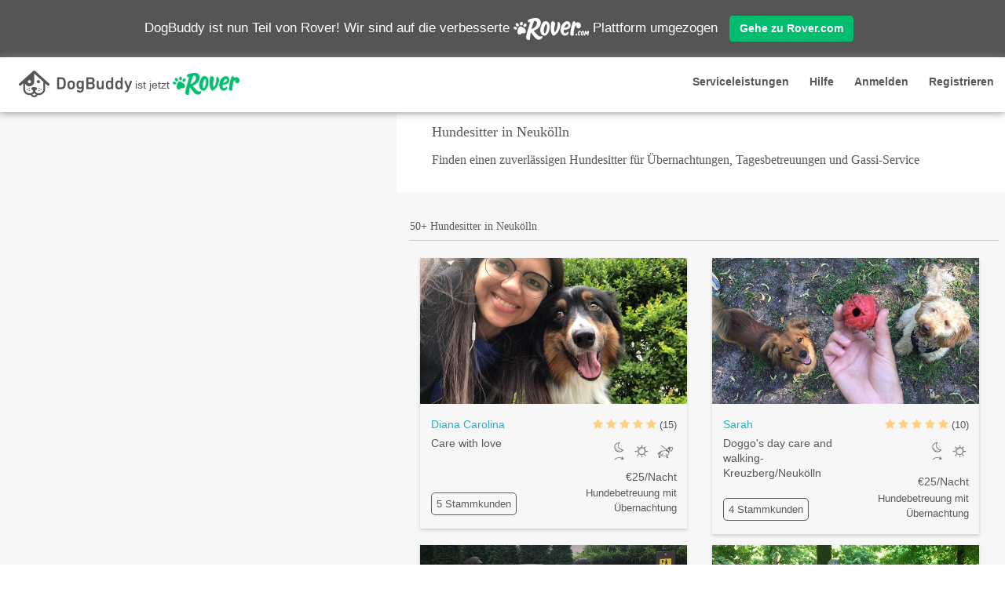

--- FILE ---
content_type: text/html
request_url: https://de.dogbuddy.com/hundesitting-neukolln-berlin
body_size: 12632
content:
<!DOCTYPE html>

<!--[if IE 8]>     <html lang="de" class="ie ie8 lte9 lte8"> <![endif]-->
<!--[if IE 9]>     <html lang="de" class="ie ie9 lte9"> <![endif]-->
<!--[if gt IE 9]>  <html lang="de"> <![endif]-->
<!--[if !IE]><!--> <html lang="de"> <!--<![endif]-->

<head>
<!-- Global site tag (gtag.js) - Google Analytics -->
<script async src="https://www.googletagmanager.com/gtag/js?id=UA-59894373-1" type="7ed39b5b036e2288ce0cf9b3-text/javascript"></script>
<script type="7ed39b5b036e2288ce0cf9b3-text/javascript">
window.dataLayer = window.dataLayer || [];
function gtag(){dataLayer.push(arguments);}
gtag('js', new Date());
gtag('config', 'UA-59894373-1');
</script>
<!-- end Google Analytics -->

<meta charset="utf-8"/>
<meta content="IE=edge" http-equiv="X-UA-Compatible"/>
<meta content="width=device-width, initial-scale=1, maximum-scale=1, user-scalable=no" name="viewport"/>
<meta content="text/html; charset=utf-8" http-equiv="Content-Type">
<meta content="DogBuddy" name="apple-mobile-web-app-title"/>
<meta content="telephone=no" name="format-detection"/>
<link href="/manifest.json" rel="manifest"/>
<meta content="#ff5856" name="theme-color"/>
<title>Hundebetreuung in Neukolln Berlin | Lokale Hundesitter und Gassigeher | DogBuddy</title>
<link href="https://cdn.dogbuddy.com/dogbuddy.com/statics/images/favicon/apple-touch-icon-57x57.2eb4fe87cce3.png" rel="apple-touch-icon-precomposed" sizes="57x57">
<link href="https://cdn.dogbuddy.com/dogbuddy.com/statics/images/favicon/apple-touch-icon-114x114.20e21860ebf0.png" rel="apple-touch-icon-precomposed" sizes="114x114"/>
<link href="https://cdn.dogbuddy.com/dogbuddy.com/statics/images/favicon/apple-touch-icon-72x72.3ea4edf4fd51.png" rel="apple-touch-icon-precomposed" sizes="72x72"/>
<link href="https://cdn.dogbuddy.com/dogbuddy.com/statics/images/favicon/apple-touch-icon-144x144.856917f20697.png" rel="apple-touch-icon-precomposed" sizes="144x144"/>
<link href="https://cdn.dogbuddy.com/dogbuddy.com/statics/images/favicon/apple-touch-icon-60x60.9e393eaeda78.png" rel="apple-touch-icon-precomposed" sizes="60x60"/>
<link href="https://cdn.dogbuddy.com/dogbuddy.com/statics/images/favicon/apple-touch-icon-120x120.8d783b5e51fb.png" rel="apple-touch-icon-precomposed" sizes="120x120"/>
<link href="https://cdn.dogbuddy.com/dogbuddy.com/statics/images/favicon/apple-touch-icon-76x76.aa1e324a3c4c.png" rel="apple-touch-icon-precomposed" sizes="76x76"/>
<link href="https://cdn.dogbuddy.com/dogbuddy.com/statics/images/favicon/apple-touch-icon-152x152.86c3ad6ba2bd.png" rel="apple-touch-icon-precomposed" sizes="152x152"/>
<link href="https://cdn.dogbuddy.com/dogbuddy.com/statics/images/favicon/favicon-196x196.7eaf7f056fc6.png" rel="icon" type="image/png"/>
<link href="https://cdn.dogbuddy.com/dogbuddy.com/statics/images/favicon/favicon-96x96.1978fefa02c9.png" rel="icon" type="image/png"/>
<link href="https://cdn.dogbuddy.com/dogbuddy.com/statics/images/favicon/favicon-32x32.2190e23e898b.png" rel="icon" type="image/png"/>
<link href="https://cdn.dogbuddy.com/dogbuddy.com/statics/images/favicon/favicon-16x16.1e6004b57cc2.png" rel="icon" type="image/png"/>
<link href="https://cdn.dogbuddy.com/dogbuddy.com/statics/images/favicon/favicon-128.d5f7ac1eee44.png" rel="icon" type="image/png"/>
<link rel="stylesheet" href="https://cdnjs.cloudflare.com/ajax/libs/font-awesome/4.7.0/css/font-awesome.min.css">
<meta content=" " name="application-name">
<meta content="#FFFFFF" name="msapplication-TileColor">
<meta content="https://cdn.dogbuddy.com/dogbuddy.com/statics/images/favicon/mstile-144x144.856917f20697.png" name="msapplication-TileImage">
<meta content="https://cdn.dogbuddy.com/dogbuddy.com/statics/images/favicon/mstile-70x70.d5f7ac1eee44.png" name="msapplication-square70x70logo">
<meta content="https://cdn.dogbuddy.com/dogbuddy.com/statics/images/favicon/mstile-150x150.b4042561ad9b.png" name="msapplication-square150x150logo">
<meta content="https://cdn.dogbuddy.com/dogbuddy.com/statics/images/favicon/mstile-310x150.9b578550f1b0.png" name="msapplication-wide310x150logo"/>
<meta content="https://cdn.dogbuddy.com/dogbuddy.com/statics/images/favicon/mstile-310x310.31a9cb79d541.png" name="msapplication-square310x310logo"/>
<link href="https://cdn.dogbuddy.com/dogbuddy.com/statics/images/favicon/favicon.628f90eee8e8.ico" rel="shortcut icon" type="image/ico"/>
<link href="https://de.dogbuddy.com/hundesitting-neukolln-berlin" rel="canonical"/>
<meta content="Hundebetreuung in Neukolln Berlin | Die besten Hundesitter, Hundetagesstätte, Hundebetreuung, Keine Hundezwinger mehr!" name="description"/>
<meta content="Hundebetreuung in Neukolln Berlin | Lokale Hundesitter und Gassigeher | DogBuddy" property="og:title"/>
<meta content="DogBuddy" property="og:site_name"/>
<meta content="https://de.dogbuddy.com/hundesitting-neukolln-berlin" property="og:url"/>
<meta content="Hundebetreuung in Neukolln Berlin | Die besten Hundesitter, Hundetagesstätte, Hundebetreuung, Keine Hundezwinger mehr!" property="og:description"/>
<meta content="593141017368708" property="fb:app_id"/>
<meta content="website" property="og:type"/>
<meta content="de_DE" property="og:locale"/>
<meta content="fr_FR" property="og:locale:alternate"/>
<meta content="nl_NL" property="og:locale:alternate"/>
<meta content="nb_NO" property="og:locale:alternate"/>
<meta content="it_IT" property="og:locale:alternate"/>
<meta content="es_ES" property="og:locale:alternate"/>
<meta content="en_GB" property="og:locale:alternate"/>
<meta content="sv_SE" property="og:locale:alternate"/>
<meta content="https://cdn.dogbuddy.com/dogbuddy.com/media/logo/og-default-de.jpg" property="og:image"/>
<meta content="1200" property="og:image:width"/>
<meta content="630" property="og:image:height"/>
<meta content="FdXo1XNBglYzG48R3X-8obfXTf8zX9QnJLIAafYB1cE" name="google-site-verification"/>
<link href="https://cdn.dogbuddy.com/dogbuddy.com/statics/css/vendor.8d072a54d133.css" rel="stylesheet" type="text/css"/>
<link href="https://cdn.dogbuddy.com/dogbuddy.com/statics/css/style.5204c38b863b.css" rel="stylesheet" type="text/css"/>
<!--[if IE]>
            <link rel="stylesheet" type="text/css" href="https://cdn.dogbuddy.com/dogbuddy.com/statics/css/ie-overrides.2a076495fe2b.css">
        <![endif]-->
<script type="7ed39b5b036e2288ce0cf9b3-text/javascript">
            window.Global = {};
            window.Global.Deps = {
                vendor: 'https://cdn.dogbuddy.com/dogbuddy.com/statics/js/vendor.29dfead66f98.js',
                app: 'https://cdn.dogbuddy.com/dogbuddy.com/statics/js/app.c52d6383e132.js'
            };
        </script>
<script type="7ed39b5b036e2288ce0cf9b3-text/javascript">
    window.Global.Metadata = {"google_maps_api_url": "https://maps.googleapis.com/maps/api/js?key=AIzaSyCNThjwlfJW00bMHh-BExY_26XwTP__NKs&channel=dogbuddy&v=quarterly&libraries=places&language=de", "search_prefix": "hundesitting", "url_search_login": "/search/login", "uuid": null, "stripe_api_key": "pk_live_Yy0Sq5u7WfFR7CVsWvezWqmR", "service_prefixes": {"0": "hundebetreuung", "1": "hundetagesbetreuung", "3": "gassigehen"}, "url_login": "/login", "facebook_app_id": 593141017368708, "language_code": "de", "country_name": "Germany", "url_search_signup": "/search/signup", "url_wish_sitters": "/wishlist/sitter/add", "subdomain": "de", "google_maps_api_js_key": "AIzaSyCNThjwlfJW00bMHh-BExY_26XwTP__NKs", "tracking_url": "/attribution-tracking", "url_signup": "/signup"};
</script>
<script type="7ed39b5b036e2288ce0cf9b3-text/javascript">
    window.Global.UserMetadata = {"signup_days_diff": 0, "mixpanel_people_properties": null, "is_first_time_customer": false, "is_logged_in": false, "language_code": "de", "is_customer": false, "is_return_customer": false, "mixpanel_super_properties": {"mpe_is_customer": false, "mpe_is_logged_in": false, "mpe_user_listing_status": null, "mpe_is_return_customer": false, "mpe_is_first_time_customer": false, "mpe_market_country_code": "de", "mpe_signup_days_diff": 0}, "referral_url": null};
</script>
<script type="7ed39b5b036e2288ce0cf9b3-text/javascript">
    window.Global.NotificationData = [];
</script>
</meta></meta></meta></meta></meta></link></meta>
    <script type="7ed39b5b036e2288ce0cf9b3-text/javascript">
    var eventstreamApiHost="https://inputs.prod.ext-svc.rover.com/v1";var eventstreamApiToken="f1iPJe8IfH5EqAZknJGf99YNmbmWFZTR3unXYlkA";function bootstrapEventstream(globalReference){(function(e,b){if(!b.__SV){var i;var g;window[globalReference]=b;b._i=[];b.init=function(a,e,d){function f(b,h){var a=h.split(".");a.length==2&&(b=b[a[0]],h=a[1]);b[h]=function(){b.push([h].concat(Array.prototype.slice.call(arguments,0)))}}var c=b;typeof d!=="undefined"?c=b[d]=[]:d=globalReference;c.people=c.people||[];c.toString=function(b){var a=globalReference;d!==globalReference&&(a+="."+d);b||(a+=" (stub)");return a};c.people.toString=function(){return c.toString(1)+".people (stub)"};i="disable time_event track track_custom_event track_pageview track_links track_forms register register_once alias unregister identify name_tag set_config people.set people.set_once people.increment people.append people.union people.track_charge people.clear_charges people.delete_user".split(" ");for(g=0;g<i.length;g++)f(c,i[g]);b._i.push([a,e,d])};b.__SV=1.2}})(document,window[globalReference]||[])}function loadEventstreamScript(){var src="https://www.rover.com/assets/ssr/eventstream-v0.0.6.js";var firstScript=document.getElementsByTagName("script")[0];var script=document.createElement("script");script.async=true;script.src=src;firstScript.parentNode.insertBefore(script,firstScript)}bootstrapEventstream("eventstream");window.alooma=window.eventstream;window.eventstream.init(eventstreamApiToken,{cookie_name:"rover_alooma",api_host:eventstreamApiHost,xhr_headers:{"X-Api-Key":eventstreamApiToken},api_method:"POST"});loadEventstreamScript();
    </script>
    </head>
    
<body class="search-page" data-center-lat="52.4407709" data-center-lng="13.4445071" data-route="search" data-search-location="neukolln-berlin">
<div class="header rover-banner-enabled">
<div class="nav-wrapper navbar" id="navbar">
<div class="navbar-inner">
<div class="rover-migration-banner js-rover-migration-banner">
        DogBuddy ist nun Teil von Rover! Wir sind auf die verbesserte 
        <a href="https://www.rover.com/search/?location=Neukolln%20Berlin" rel="nofollow">
<img alt="Rover.com" src="https://cdn.dogbuddy.com/dogbuddy.com/statics/images/rover/roverdotcom_logo_white.38e9a03b3243.png"/>
</a>
     Plattform umgezogen
        <a class="btn btn-primary" href="https://www.rover.com/search/?location=Neukolln%20Berlin" rel="nofollow">Gehe zu Rover.com</a>
</div>
<div class="mobile-header visible-xs col-xs-12" id="mobile-header">
<div class="menu nav-toggle" id="js-nav-toggle">
<span></span>
</div>
<a class="fa fa-search nav-search pull-right" href="https://www.rover.com/search/"></a>
<a href="/">
<div class="dogbuddy-is-now-rover-header">
<img alt="DogBuddy" class="db-rov-db" src="https://cdn.dogbuddy.com/dogbuddy.com/statics/images/rover/db_logo_black_xs.0a96267f21ff.png"/>
                         ist jetzt 
                            <img alt="Rover.com" class="db-rov-rov" src="https://cdn.dogbuddy.com/dogbuddy.com/statics/images/rover/rover_logo_green_xs.7024d33bb9ea.png"/>
</div>
</a>
</div>
<div class="hide" id="navigation">
<nav class="nav">
<ul>
<li id="js-sidr-services">
<a href="javascript:void(0);">Serviceleistungen</a>
<ul class="js-sidr-services-children signup-menu hidden">
<li><a href="https://de.dogbuddy.com/hundebetreuung">Hundebetreuung</a></li>
<li><a href="https://de.dogbuddy.com/hundetagesbetreuung">Hundetagesbetreuung</a></li>
<li><a href="https://de.dogbuddy.com/gassi-gehen">Gassi Gehen</a></li>
</ul>
</li>
<li id="js-sidr-signup">
<a href="javascript:void(0);">Registrieren</a>
<ul class="js-sidr-signup-children signup-menu hidden">
<li><a href="https://www.rover.com/account/continue/" rel="nofollow">Als Hundebesitzer registrieren</a></li>
<li><a href="https://www.rover.com/account/continue/" rel="nofollow">Als Hundesitter registrieren</a></li>
</ul>
</li>
<li><a href="https://hilfe.dogbuddy.com/" rel="nofollow">Hilfe</a></li>
<li><a href="https://www.rover.com/account/continue/?action=sign_in" rel="nofollow">Anmelden</a></li>
</ul>
</nav>
</div>
<div class="desktop-header hidden-xs col-sm-12">
<div class="row">
<div class="col-sm-8">
<a href="/">
<div class="dogbuddy-is-now-rover-header">
<img alt="DogBuddy" class="db-rov-db" src="https://cdn.dogbuddy.com/dogbuddy.com/statics/images/rover/db_logo_black.ad37ca04cba1.png"/>
                                 ist jetzt 
                                    <img alt="Rover.com" class="db-rov-rov" src="https://cdn.dogbuddy.com/dogbuddy.com/statics/images/rover/rover_logo_green.a1ba6e0108f4.png"/>
</div>
</a>
</div>
<div class="col-sm-4">
<ul class="text-right desktop-nav desktop-nav-logged-out">
<li class="services-menu-button">
<a class="btn btn-stealth dropdown-toggle" data-toggle="dropdown" href="javascript:void(0);" type="button">Serviceleistungen</a>
<ul aria-label="services-menu" class="dropdown-menu dropdown-menu-right" role="menu">
<li><a href="https://de.dogbuddy.com/hundebetreuung">Hundebetreuung</a></li>
<li><a href="https://de.dogbuddy.com/hundetagesbetreuung">Hundetagesbetreuung</a></li>
<li><a href="https://de.dogbuddy.com/gassi-gehen">Gassi Gehen</a></li>
</ul>
</li>
<li>
<a class="btn btn-stealth" href="https://hilfe.dogbuddy.com/" rel="nofollow" target="_blank">Hilfe</a>
</li>
<li>
<a class="btn btn-stealth" href="https://www.rover.com/account/continue/?action=sign_in" rel="nofollow" role="button">Anmelden</a>
</li>
<li class="signup-menu-button">
<a class="btn btn-stealth dropdown-toggle" data-toggle="dropdown" href="javascript:void(0);" type="button">Registrieren</a>
<ul aria-label="signup-menu" class="dropdown-menu dropdown-menu-right" role="menu">
<li><a href="https://www.rover.com/account/continue/" rel="nofollow">Als Hundebesitzer registrieren</a></li>
<li><a href="https://www.rover.com/account/continue/" rel="nofollow">Als Hundesitter registrieren</a></li>
</ul>
</li>
</ul>
</div>
</div>
</div>
</div>
</div>
</div>
<div class="cookie-banner" data-key="dbdycb" data-version="1" id="js-cookie-banner-container" style="display: none;">
<div class="cookie-banner-dismiss-button js-cookie-banner-dismiss-button"><i class="fa fa-times-circle"></i></div>
<p>DogBuddy.com verwendet Cookies, es umfasst Cookies von dritten Parteien, um dir eine positive Erfahrung zu bieten und für Marketing Zwecke. Wenn du unsere Webseite weiter benutzt, akzeptierst du die Verwendung von Cookies. 
             <a href="/datenschutzerklarung" rel="nofollow" target="_blank">Mehr erfahren</a>.</p>
<div class="col-xs-12 text-center padded-top-xs">
<button class="btn btn-default js-cookie-banner-confirm-button text-center cookie-banner-confirm-button">Ok</button>
</div>
</div>
<div class="notification-container hide animated" id="js-notification-container">
<h4 class="notification-center-text text-center" id="js-notification-center-text"></h4>
</div>
<div class="wrapper rover-banner-enabled">
<div class="content-extra-top-padding" id="js-content-extra-top-padding"></div>
<ul class="dashboard-nav">
</ul>
<div class="inner-wrapper container" id="inner-wrapper">
<div class="search-map-wrapper">
<div class="search-map-note" id="js-map-requery-checkbox">
<div class="checkbox checkbox-left">
<input checked="checked" id="requery-checkbox" type="checkbox"/>
<label for="requery-checkbox">Im aktuellen Kartenabschnitt suchen</label>
</div>
<i class="toggle-search-view-mode fa visible-xs fa-times-circle-o"></i>
</div>
<button class="map-requery hide" id="js-map-requery-button">
<i class="fa fa-refresh"></i> Suche Hier wiederholen
        </button>
<div class="mobile-map-spinner-wrapper"></div>
<div class="search-map">
<div class="js-map-container map-container">
<div class="map-container" id="js-map-container"></div>
</div>
</div>
</div>
<div class="row">
<div class="search-title" id="js-title-div">
<div class="service-title">
<h1 class="service-label-text">Hundesitter in Neukölln</h1>
</div>
<div class="service-explanation">
        Finden einen zuverlässigen Hundesitter für Übernachtungen, Tagesbetreuungen und Gassi-Service
    </div>
</div>
</div>
<div class="row">
<div id="js-search-results-list">
<div class="panel panel-stealth">
<div class="panel-body">
<div class="results-header">
<div class="row">
<div class="header-title col-xs-12 col-sm-9">
<h2>



    50+ Hundesitter in Neukölln

</h2>
</div>
</div>
</div>
<hr class="subheading"/>
<div class="listing-result-item__top-container">
<div class="listing-result-item__wrapper">
<a class="listing-result-item clickable-area js-advertisement-row row" data-profile-url="https://www.rover.com/search/?location=Berlin%2C%20Germany&amp;frequency=onetime&amp;centerlng=13.340213&amp;pet_type=dog&amp;centerlat=52.4917536" href="https://www.rover.com/search/?location=Berlin%2C%20Germany&amp;frequency=onetime&amp;centerlng=13.340213&amp;pet_type=dog&amp;centerlat=52.4917536" id="js-advertisement-item-376986" rel="nofollow">
<div class="listing-result-item__avatar">
<img alt="Care with love, Hundesitter in Berlin" src="https://www.rover.com/cf-image-cdn/remote/dogbuddy.com/images/resized/4_79_3272827180_resized_2_1.jpg"/>
</div>
<div class="row listing-result-item__content-container">
<div class="col-xs-7 listing-result-item__flex-column">
<div class="listing-result-item__person-container">
<div class="col-xs-3 avatar-block">
<div class="thumb thumb-small human">
<img alt="Diana Carolina, Hundesitter in Berlin" src="https://www.rover.com/cf-image-cdn/remote/dogbuddy.com/images/resized/1_1_3650060388_resized_1_8.jpg"/>
</div>
</div>
<div class="name-block">
<h2 class="listing-result-item__name">Diana Carolina</h2>
</div>
</div>
<p class="listing-result-item__title">Care with love</p>
<div class="listing-result-item__label-container">
<div class="listing-result-item__label listing-result-item__label--repeat-clients"><small>
                            
                            
5 Stammkunden
                        </small></div>
</div>
</div>
<div class="col-xs-5 text-right listing-result-item__flex-column">
<div class="listing-result-item__rating-container">
<div class="rating">
<i class="fa fa-star"></i>
<i class="fa fa-star"></i>
<i class="fa fa-star"></i>
<i class="fa fa-star"></i>
<i class="fa fa-star"></i>
</div>
<small class="js-reviews-link" data-url="https://www.rover.com/search/?location=Berlin%2C%20Germany&amp;frequency=onetime&amp;centerlng=13.340213&amp;pet_type=dog&amp;centerlat=52.4917536">(15)</small>
</div>
<div class="listing-result-item__service-icon-container">
<div class="listing-result-item__service-icon icon--service-boarding" title="Hundebetreuung mit Übernachtung"></div>
<div class="listing-result-item__service-icon icon--service-daycare" title="Hundetagesbetreuung"></div>
<div class="listing-result-item__service-icon icon--service-walking" title="Gassi-Service"></div>
</div>
<div>
<h2 class="listing-result-item__primary-service-price">
            €25/Nacht
        </h2>
<small class="listing-result-item__primary-service-name">Hundebetreuung mit Übernachtung</small>
</div>
</div>
</div>
<div class="latitude hide js-hidden">52.491754</div>
<div class="longitude hide js-hidden">13.340213</div>
<div class="ad-number hide js-hidden">376986</div>
</a>
</div>
<div class="listing-result-item__wrapper">
<a class="listing-result-item clickable-area js-advertisement-row row" data-profile-url="https://www.rover.com/search/?location=Berlin%2C%20Germany&amp;frequency=onetime&amp;centerlng=13.414732&amp;pet_type=dog&amp;centerlat=52.4895982" href="https://www.rover.com/search/?location=Berlin%2C%20Germany&amp;frequency=onetime&amp;centerlng=13.414732&amp;pet_type=dog&amp;centerlat=52.4895982" id="js-advertisement-item-348868" rel="nofollow">
<div class="listing-result-item__avatar">
<img alt="Doggo's day care and walking- Kreuzberg/Neukölln, Hundesitter in Berlin" src="https://www.rover.com/cf-image-cdn/remote/dogbuddy.com/images/resized/4_7_862562560_resized_2_1.jpg"/>
</div>
<div class="row listing-result-item__content-container">
<div class="col-xs-7 listing-result-item__flex-column">
<div class="listing-result-item__person-container">
<div class="col-xs-3 avatar-block">
<div class="thumb thumb-small human">
<img alt="Sarah, Hundesitter in Berlin" src="https://www.rover.com/cf-image-cdn/remote/dogbuddy.com/images/resized/1_1_4045802463_resized_1_1.jpg"/>
</div>
</div>
<div class="name-block">
<h2 class="listing-result-item__name">Sarah</h2>
</div>
</div>
<p class="listing-result-item__title">Doggo's day care and walking- Kreuzberg/Neukölln</p>
<div class="listing-result-item__label-container">
<div class="listing-result-item__label listing-result-item__label--repeat-clients"><small>
                            
                            
4 Stammkunden
                        </small></div>
</div>
</div>
<div class="col-xs-5 text-right listing-result-item__flex-column">
<div class="listing-result-item__rating-container">
<div class="rating">
<i class="fa fa-star"></i>
<i class="fa fa-star"></i>
<i class="fa fa-star"></i>
<i class="fa fa-star"></i>
<i class="fa fa-star"></i>
</div>
<small class="js-reviews-link" data-url="https://www.rover.com/search/?location=Berlin%2C%20Germany&amp;frequency=onetime&amp;centerlng=13.414732&amp;pet_type=dog&amp;centerlat=52.4895982">(10)</small>
</div>
<div class="listing-result-item__service-icon-container">
<div class="listing-result-item__service-icon icon--service-boarding" title="Hundebetreuung mit Übernachtung"></div>
<div class="listing-result-item__service-icon icon--service-daycare" title="Hundetagesbetreuung"></div>
</div>
<div>
<h2 class="listing-result-item__primary-service-price">
            €25/Nacht
        </h2>
<small class="listing-result-item__primary-service-name">Hundebetreuung mit Übernachtung</small>
</div>
</div>
</div>
<div class="latitude hide js-hidden">52.489598</div>
<div class="longitude hide js-hidden">13.414732</div>
<div class="ad-number hide js-hidden">348868</div>
</a>
</div>
<div class="listing-result-item__wrapper">
<a class="listing-result-item clickable-area js-advertisement-row row" data-profile-url="https://www.rover.com/search/?location=Berlin%2C%20Germany&amp;frequency=onetime&amp;centerlng=13.37232&amp;pet_type=dog&amp;centerlat=52.44772" href="https://www.rover.com/search/?location=Berlin%2C%20Germany&amp;frequency=onetime&amp;centerlng=13.37232&amp;pet_type=dog&amp;centerlat=52.44772" id="js-advertisement-item-376302" rel="nofollow">
<div class="listing-result-item__avatar">
<img alt="Dog Fanatic looking for new canine friends!, Hundesitter in Berlin" src="https://www.rover.com/cf-image-cdn/remote/dogbuddy.com/images/resized/4_4_2539002410_resized_2_1.jpg"/>
</div>
<div class="row listing-result-item__content-container">
<div class="col-xs-7 listing-result-item__flex-column">
<div class="listing-result-item__person-container">
<div class="col-xs-3 avatar-block">
<div class="thumb thumb-small human">
<img alt="Teyler, Hundesitter in Berlin" src="https://www.rover.com/cf-image-cdn/remote/dogbuddy.com/images/resized/1_1_3486341653_resized_1_1.jpg"/>
</div>
</div>
<div class="name-block">
<h2 class="listing-result-item__name">Teyler</h2>
</div>
</div>
<p class="listing-result-item__title">Dog Fanatic looking for new canine friends!</p>
<div class="listing-result-item__label-container">
<div class="listing-result-item__label listing-result-item__label--repeat-clients"><small>
                            
                            
1 wiederhol Kund
                        </small></div>
</div>
</div>
<div class="col-xs-5 text-right listing-result-item__flex-column">
<div class="listing-result-item__rating-container">
<div class="rating">
<i class="fa fa-star"></i>
<i class="fa fa-star"></i>
<i class="fa fa-star"></i>
<i class="fa fa-star"></i>
<i class="fa fa-star-o"></i>
</div>
<small class="js-reviews-link" data-url="https://www.rover.com/search/?location=Berlin%2C%20Germany&amp;frequency=onetime&amp;centerlng=13.37232&amp;pet_type=dog&amp;centerlat=52.44772">(1)</small>
</div>
<div class="listing-result-item__service-icon-container">
<div class="listing-result-item__service-icon icon--service-boarding" title="Hundebetreuung mit Übernachtung"></div>
<div class="listing-result-item__service-icon icon--service-daycare" title="Hundetagesbetreuung"></div>
<div class="listing-result-item__service-icon icon--service-walking" title="Gassi-Service"></div>
</div>
<div>
<h2 class="listing-result-item__primary-service-price">
            €20/Nacht
        </h2>
<small class="listing-result-item__primary-service-name">Hundebetreuung mit Übernachtung</small>
</div>
</div>
</div>
<div class="latitude hide js-hidden">52.447720</div>
<div class="longitude hide js-hidden">13.372320</div>
<div class="ad-number hide js-hidden">376302</div>
</a>
</div>
<div class="listing-result-item__wrapper">
<a class="listing-result-item clickable-area js-advertisement-row row" data-profile-url="https://www.rover.com/search/?location=Berlin%2C%20Germany&amp;frequency=onetime&amp;centerlng=13.4481068&amp;pet_type=dog&amp;centerlat=52.4736179" href="https://www.rover.com/search/?location=Berlin%2C%20Germany&amp;frequency=onetime&amp;centerlng=13.4481068&amp;pet_type=dog&amp;centerlat=52.4736179" id="js-advertisement-item-98549" rel="nofollow">
<div class="listing-result-item__avatar">
<img alt="liebevolle kompetente Hundebetreuung aller Art, Hundesitter in Berlin" src="https://www.rover.com/cf-image-cdn/remote/dogbuddy.com/images/resized/4_11_1809661673_resized_2_1.jpg"/>
</div>
<div class="row listing-result-item__content-container">
<div class="col-xs-7 listing-result-item__flex-column">
<div class="listing-result-item__person-container">
<div class="col-xs-3 avatar-block">
<div class="thumb thumb-small human">
<img alt="Gisela, Hundesitter in Berlin" src="https://www.rover.com/cf-image-cdn/remote/dogbuddy.com/images/resized/1_1_3338972777_resized_1_1.jpg"/>
</div>
</div>
<div class="name-block">
<h2 class="listing-result-item__name">Gisela</h2>
</div>
</div>
<p class="listing-result-item__title">liebevolle kompetente Hundebetreuung aller Art</p>
<div class="listing-result-item__label-container">
<div class="listing-result-item__label listing-result-item__label--repeat-clients"><small>
                            
                            
6 Stammkunden
                        </small></div>
</div>
</div>
<div class="col-xs-5 text-right listing-result-item__flex-column">
<div class="listing-result-item__rating-container">
<div class="rating">
<i class="fa fa-star"></i>
<i class="fa fa-star"></i>
<i class="fa fa-star"></i>
<i class="fa fa-star"></i>
<i class="fa fa-star"></i>
</div>
<small class="js-reviews-link" data-url="https://www.rover.com/search/?location=Berlin%2C%20Germany&amp;frequency=onetime&amp;centerlng=13.4481068&amp;pet_type=dog&amp;centerlat=52.4736179">(22)</small>
</div>
<div class="listing-result-item__service-icon-container">
<div class="listing-result-item__service-icon icon--service-boarding" title="Hundebetreuung mit Übernachtung"></div>
<div class="listing-result-item__service-icon icon--service-daycare" title="Hundetagesbetreuung"></div>
<div class="listing-result-item__service-icon icon--service-walking" title="Gassi-Service"></div>
</div>
<div>
<h2 class="listing-result-item__primary-service-price">
            €23/Nacht
        </h2>
<small class="listing-result-item__primary-service-name">Hundebetreuung mit Übernachtung</small>
</div>
</div>
</div>
<div class="latitude hide js-hidden">52.473618</div>
<div class="longitude hide js-hidden">13.448107</div>
<div class="ad-number hide js-hidden">98549</div>
</a>
</div>
<div class="listing-result-item__wrapper">
<a class="listing-result-item clickable-area js-advertisement-row row" data-profile-url="https://www.rover.com/search/?location=Berlin%2C%20Germany&amp;frequency=onetime&amp;centerlng=13.42891&amp;pet_type=dog&amp;centerlat=52.48105" href="https://www.rover.com/search/?location=Berlin%2C%20Germany&amp;frequency=onetime&amp;centerlng=13.42891&amp;pet_type=dog&amp;centerlat=52.48105" id="js-advertisement-item-433831" rel="nofollow">
<div class="listing-result-item__avatar">
<img alt="A great place for dogs, two parks nearby, Hundesitter in Berlin" src="https://www.rover.com/cf-image-cdn/remote/dogbuddy.com/images/resized/4_10_1109902394_resized_2_1.jpg"/>
</div>
<div class="row listing-result-item__content-container">
<div class="col-xs-7 listing-result-item__flex-column">
<div class="listing-result-item__person-container">
<div class="col-xs-3 avatar-block">
<div class="thumb thumb-small human">
<img alt="Daniel, Hundesitter in Berlin" src="https://www.rover.com/cf-image-cdn/remote/dogbuddy.com/images/resized/1_1_2108480690_resized_1_3.jpg"/>
</div>
</div>
<div class="name-block">
<h2 class="listing-result-item__name">Daniel</h2>
</div>
</div>
<p class="listing-result-item__title">A great place for dogs, two parks nearby</p>
<div class="listing-result-item__label-container">
<div class="listing-result-item__label listing-result-item__label--repeat-clients"><small>
                            
                            
2 Stammkunden
                        </small></div>
</div>
</div>
<div class="col-xs-5 text-right listing-result-item__flex-column">
<div class="listing-result-item__rating-container">
<div class="rating">
<i class="fa fa-star"></i>
<i class="fa fa-star"></i>
<i class="fa fa-star"></i>
<i class="fa fa-star"></i>
<i class="fa fa-star"></i>
</div>
<small class="js-reviews-link" data-url="https://www.rover.com/search/?location=Berlin%2C%20Germany&amp;frequency=onetime&amp;centerlng=13.42891&amp;pet_type=dog&amp;centerlat=52.48105">(6)</small>
</div>
<div class="listing-result-item__service-icon-container">
<div class="listing-result-item__service-icon icon--service-boarding" title="Hundebetreuung mit Übernachtung"></div>
<div class="listing-result-item__service-icon icon--service-daycare" title="Hundetagesbetreuung"></div>
<div class="listing-result-item__service-icon icon--service-walking" title="Gassi-Service"></div>
</div>
<div>
<h2 class="listing-result-item__primary-service-price">
            €23/Nacht
        </h2>
<small class="listing-result-item__primary-service-name">Hundebetreuung mit Übernachtung</small>
</div>
</div>
</div>
<div class="latitude hide js-hidden">52.481050</div>
<div class="longitude hide js-hidden">13.428910</div>
<div class="ad-number hide js-hidden">433831</div>
</a>
</div>
<div class="listing-result-item__wrapper">
<a class="listing-result-item clickable-area js-advertisement-row row" data-profile-url="https://www.rover.com/search/?location=Berlin%2C%20Germany&amp;frequency=onetime&amp;centerlng=13.3075043&amp;pet_type=dog&amp;centerlat=52.506849" href="https://www.rover.com/search/?location=Berlin%2C%20Germany&amp;frequency=onetime&amp;centerlng=13.3075043&amp;pet_type=dog&amp;centerlat=52.506849" id="js-advertisement-item-167119" rel="nofollow">
<div class="listing-result-item__avatar">
<img alt="Dein bester Freund in guten Händen - Berlin, Hundesitter in Berlin" src="https://www.rover.com/cf-image-cdn/remote/dogbuddy.com/images/resized/4_5_1967737204_resized_2_1.jpg"/>
</div>
<div class="row listing-result-item__content-container">
<div class="col-xs-7 listing-result-item__flex-column">
<div class="listing-result-item__person-container">
<div class="col-xs-3 avatar-block">
<div class="thumb thumb-small human">
<img alt="Judith, Hundesitter in Berlin" src="https://www.rover.com/cf-image-cdn/remote/dogbuddy.com/images/resized/1_1_3863409366_resized_1_1.jpg"/>
</div>
</div>
<div class="name-block">
<h2 class="listing-result-item__name">Judith</h2>
</div>
</div>
<p class="listing-result-item__title">Dein bester Freund in guten Händen - Berlin</p>
<div class="listing-result-item__label-container">
<div class="listing-result-item__label listing-result-item__label--repeat-clients"><small>
                            
                            
3 Stammkunden
                        </small></div>
</div>
</div>
<div class="col-xs-5 text-right listing-result-item__flex-column">
<div class="listing-result-item__rating-container">
<div class="rating">
<i class="fa fa-star"></i>
<i class="fa fa-star"></i>
<i class="fa fa-star"></i>
<i class="fa fa-star"></i>
<i class="fa fa-star"></i>
</div>
<small class="js-reviews-link" data-url="https://www.rover.com/search/?location=Berlin%2C%20Germany&amp;frequency=onetime&amp;centerlng=13.3075043&amp;pet_type=dog&amp;centerlat=52.506849">(4)</small>
</div>
<div class="listing-result-item__service-icon-container">
<div class="listing-result-item__service-icon icon--service-boarding" title="Hundebetreuung mit Übernachtung"></div>
<div class="listing-result-item__service-icon icon--service-daycare" title="Hundetagesbetreuung"></div>
<div class="listing-result-item__service-icon icon--service-walking" title="Gassi-Service"></div>
</div>
<div>
<h2 class="listing-result-item__primary-service-price">
            €22/Nacht
        </h2>
<small class="listing-result-item__primary-service-name">Hundebetreuung mit Übernachtung</small>
</div>
</div>
</div>
<div class="latitude hide js-hidden">52.506849</div>
<div class="longitude hide js-hidden">13.307504</div>
<div class="ad-number hide js-hidden">167119</div>
</a>
</div>
<div class="listing-result-item__wrapper">
<a class="listing-result-item clickable-area js-advertisement-row row" data-profile-url="https://www.rover.com/search/?location=Berlin%20Neuk%C3%B6lln%2C%20Germany&amp;frequency=onetime&amp;centerlng=13.42764&amp;pet_type=dog&amp;centerlat=52.46657" href="https://www.rover.com/search/?location=Berlin%20Neuk%C3%B6lln%2C%20Germany&amp;frequency=onetime&amp;centerlng=13.42764&amp;pet_type=dog&amp;centerlat=52.46657" id="js-advertisement-item-341320" rel="nofollow">
<div class="listing-result-item__avatar">
<img alt="Expat in Berlin misses dosgs to take care of, Hundesitter in Berlin Neukölln" src="https://www.rover.com/cf-image-cdn/remote/dogbuddy.com/images/resized/4_3_909003252_resized_2_1.jpg"/>
</div>
<div class="row listing-result-item__content-container">
<div class="col-xs-7 listing-result-item__flex-column">
<div class="listing-result-item__person-container">
<div class="col-xs-3 avatar-block">
<div class="thumb thumb-small human">
<img alt="Marco, Hundesitter in Berlin Neukölln" src="https://www.rover.com/cf-image-cdn/remote/dogbuddy.com/images/resized/1_1_1201123759_resized_1_1.jpg"/>
</div>
</div>
<div class="name-block">
<h2 class="listing-result-item__name">Marco</h2>
</div>
</div>
<p class="listing-result-item__title">Expat in Berlin misses dosgs to take care of</p>
<div class="listing-result-item__label-container">
<div class="listing-result-item__label listing-result-item__label--repeat-clients"><small>
                            
                            
1 wiederhol Kund
                        </small></div>
</div>
</div>
<div class="col-xs-5 text-right listing-result-item__flex-column">
<div class="listing-result-item__rating-container">
<div class="rating">
<i class="fa fa-star"></i>
<i class="fa fa-star"></i>
<i class="fa fa-star"></i>
<i class="fa fa-star"></i>
<i class="fa fa-star"></i>
</div>
<small class="js-reviews-link" data-url="https://www.rover.com/search/?location=Berlin%20Neuk%C3%B6lln%2C%20Germany&amp;frequency=onetime&amp;centerlng=13.42764&amp;pet_type=dog&amp;centerlat=52.46657">(2)</small>
</div>
<div class="listing-result-item__service-icon-container">
<div class="listing-result-item__service-icon icon--service-daycare" title="Hundetagesbetreuung"></div>
<div class="listing-result-item__service-icon icon--service-walking" title="Gassi-Service"></div>
</div>
<div>
<h2 class="listing-result-item__primary-service-price">
            €16/Tag
        </h2>
<small class="listing-result-item__primary-service-name">Hundetagesbetreuung</small>
</div>
</div>
</div>
<div class="latitude hide js-hidden">52.466570</div>
<div class="longitude hide js-hidden">13.427640</div>
<div class="ad-number hide js-hidden">341320</div>
</a>
</div>
<div class="listing-result-item__wrapper">
<a class="listing-result-item clickable-area js-advertisement-row row" data-profile-url="https://www.rover.com/search/?location=Berlin%2C%20Germany&amp;frequency=onetime&amp;centerlng=13.3537046&amp;pet_type=dog&amp;centerlat=52.4873175" href="https://www.rover.com/search/?location=Berlin%2C%20Germany&amp;frequency=onetime&amp;centerlng=13.3537046&amp;pet_type=dog&amp;centerlat=52.4873175" id="js-advertisement-item-457152" rel="nofollow">
<div class="listing-result-item__avatar">
<img alt="Schöne Parks und Atmosphäre im Akazienkiez, Hundesitter in Berlin" src="https://www.rover.com/cf-image-cdn/remote/dogbuddy.com/images/resized/4_5_3455672161_resized_2_1.jpg"/>
</div>
<div class="row listing-result-item__content-container">
<div class="col-xs-7 listing-result-item__flex-column">
<div class="listing-result-item__person-container">
<div class="col-xs-3 avatar-block">
<div class="thumb thumb-small human">
<img alt="Nicolas, Hundesitter in Berlin" src="https://www.rover.com/cf-image-cdn/remote/dogbuddy.com/images/resized/1_1_3489527687_resized_1_1.jpg"/>
</div>
</div>
<div class="name-block">
<h2 class="listing-result-item__name">Nicolas</h2>
</div>
</div>
<p class="listing-result-item__title">Schöne Parks und Atmosphäre im Akazienkiez</p>
<div class="listing-result-item__label-container">
<div class="listing-result-item__label listing-result-item__label--repeat-clients"><small>
                            
                            
1 wiederhol Kund
                        </small></div>
</div>
</div>
<div class="col-xs-5 text-right listing-result-item__flex-column">
<div class="listing-result-item__rating-container">
<div class="rating">
<i class="fa fa-star"></i>
<i class="fa fa-star"></i>
<i class="fa fa-star"></i>
<i class="fa fa-star"></i>
<i class="fa fa-star"></i>
</div>
<small class="js-reviews-link" data-url="https://www.rover.com/search/?location=Berlin%2C%20Germany&amp;frequency=onetime&amp;centerlng=13.3537046&amp;pet_type=dog&amp;centerlat=52.4873175">(1)</small>
</div>
<div class="listing-result-item__service-icon-container">
<div class="listing-result-item__service-icon icon--service-boarding" title="Hundebetreuung mit Übernachtung"></div>
<div class="listing-result-item__service-icon icon--service-daycare" title="Hundetagesbetreuung"></div>
<div class="listing-result-item__service-icon icon--service-walking" title="Gassi-Service"></div>
</div>
<div>
<h2 class="listing-result-item__primary-service-price">
            €20/Nacht
        </h2>
<small class="listing-result-item__primary-service-name">Hundebetreuung mit Übernachtung</small>
</div>
</div>
</div>
<div class="latitude hide js-hidden">52.487318</div>
<div class="longitude hide js-hidden">13.353705</div>
<div class="ad-number hide js-hidden">457152</div>
</a>
</div>
<div class="listing-result-item__wrapper">
<a class="listing-result-item clickable-area js-advertisement-row row" data-profile-url="https://www.rover.com/search/?location=Berlin%2C%20Germany&amp;frequency=onetime&amp;centerlng=13.4477943791&amp;pet_type=dog&amp;centerlat=52.5116807378" href="https://www.rover.com/search/?location=Berlin%2C%20Germany&amp;frequency=onetime&amp;centerlng=13.4477943791&amp;pet_type=dog&amp;centerlat=52.5116807378" id="js-advertisement-item-396582" rel="nofollow">
<div class="listing-result-item__avatar">
<img alt="2nd home for your four-legged friend in F-hain, Hundesitter in Berlin" src="https://www.rover.com/cf-image-cdn/remote/dogbuddy.com/images/resized/4_9_1924438708_resized_2_1.jpg"/>
</div>
<div class="row listing-result-item__content-container">
<div class="col-xs-7 listing-result-item__flex-column">
<div class="listing-result-item__person-container">
<div class="col-xs-3 avatar-block">
<div class="thumb thumb-small human">
<img alt="Myria, Hundesitter in Berlin" src="https://www.rover.com/cf-image-cdn/remote/dogbuddy.com/images/resized/1_1_2801722344_resized_1_1.jpg"/>
</div>
</div>
<div class="name-block">
<h2 class="listing-result-item__name">Myria</h2>
</div>
</div>
<p class="listing-result-item__title">2nd home for your four-legged friend in F-hain</p>
<div class="listing-result-item__label-container">
</div>
</div>
<div class="col-xs-5 text-right listing-result-item__flex-column">
<div class="listing-result-item__rating-container">
<div class="rating">
<i class="fa fa-star"></i>
<i class="fa fa-star"></i>
<i class="fa fa-star"></i>
<i class="fa fa-star"></i>
<i class="fa fa-star"></i>
</div>
<small class="js-reviews-link" data-url="https://www.rover.com/search/?location=Berlin%2C%20Germany&amp;frequency=onetime&amp;centerlng=13.4477943791&amp;pet_type=dog&amp;centerlat=52.5116807378">(3)</small>
</div>
<div class="listing-result-item__service-icon-container">
<div class="listing-result-item__service-icon icon--service-boarding" title="Hundebetreuung mit Übernachtung"></div>
<div class="listing-result-item__service-icon icon--service-daycare" title="Hundetagesbetreuung"></div>
<div class="listing-result-item__service-icon icon--service-walking" title="Gassi-Service"></div>
</div>
<div>
<h2 class="listing-result-item__primary-service-price">
            €20/Nacht
        </h2>
<small class="listing-result-item__primary-service-name">Hundebetreuung mit Übernachtung</small>
</div>
</div>
</div>
<div class="latitude hide js-hidden">52.511681</div>
<div class="longitude hide js-hidden">13.447794</div>
<div class="ad-number hide js-hidden">396582</div>
</a>
</div>
<div class="listing-result-item__wrapper">
<a class="listing-result-item clickable-area js-advertisement-row row" data-profile-url="https://www.rover.com/search/?location=Berlin%2C%20Germany&amp;frequency=onetime&amp;centerlng=13.4800047&amp;pet_type=dog&amp;centerlat=52.5205082" href="https://www.rover.com/search/?location=Berlin%2C%20Germany&amp;frequency=onetime&amp;centerlng=13.4800047&amp;pet_type=dog&amp;centerlat=52.5205082" id="js-advertisement-item-186564" rel="nofollow">
<div class="listing-result-item__avatar">
<img alt="Experienced dog walker Berlin, Hundesitter in Berlin" src="https://www.rover.com/cf-image-cdn/remote/dogbuddy.com/images/resized/4_107_721643112_resized_2_1.jpg"/>
</div>
<div class="row listing-result-item__content-container">
<div class="col-xs-7 listing-result-item__flex-column">
<div class="listing-result-item__person-container">
<div class="col-xs-3 avatar-block">
<div class="thumb thumb-small human">
<img alt="Emmet, Hundesitter in Berlin" src="https://www.rover.com/cf-image-cdn/remote/dogbuddy.com/images/resized/1_1_2265558869_resized_1_24.jpg"/>
</div>
</div>
<div class="name-block">
<h2 class="listing-result-item__name">Emmet</h2>
</div>
</div>
<p class="listing-result-item__title">Experienced dog walker Berlin</p>
<div class="listing-result-item__label-container">
<div class="listing-result-item__label listing-result-item__label--repeat-clients"><small>
                            
                            
7 Stammkunden
                        </small></div>
</div>
</div>
<div class="col-xs-5 text-right listing-result-item__flex-column">
<div class="listing-result-item__rating-container">
<div class="rating">
<i class="fa fa-star"></i>
<i class="fa fa-star"></i>
<i class="fa fa-star"></i>
<i class="fa fa-star"></i>
<i class="fa fa-star"></i>
</div>
<small class="js-reviews-link" data-url="https://www.rover.com/search/?location=Berlin%2C%20Germany&amp;frequency=onetime&amp;centerlng=13.4800047&amp;pet_type=dog&amp;centerlat=52.5205082">(17)</small>
</div>
<div class="listing-result-item__service-icon-container">
<div class="listing-result-item__service-icon icon--service-boarding" title="Hundebetreuung mit Übernachtung"></div>
<div class="listing-result-item__service-icon icon--service-walking" title="Gassi-Service"></div>
</div>
<div>
<h2 class="listing-result-item__primary-service-price">
            €30/Nacht
        </h2>
<small class="listing-result-item__primary-service-name">Hundebetreuung mit Übernachtung</small>
</div>
</div>
</div>
<div class="latitude hide js-hidden">52.520508</div>
<div class="longitude hide js-hidden">13.480005</div>
<div class="ad-number hide js-hidden">186564</div>
</a>
</div>
<div class="listing-result-item__wrapper">
<a class="listing-result-item clickable-area js-advertisement-row row" data-profile-url="https://www.rover.com/search/?location=Berlin%2C%20Germany&amp;frequency=onetime&amp;centerlng=13.378306492&amp;pet_type=dog&amp;centerlat=52.526401624" href="https://www.rover.com/search/?location=Berlin%2C%20Germany&amp;frequency=onetime&amp;centerlng=13.378306492&amp;pet_type=dog&amp;centerlat=52.526401624" id="js-advertisement-item-427373" rel="nofollow">
<div class="listing-result-item__avatar">
<img alt="SIncere caring for your beloved dog in Berlin, Hundesitter in Berlin" src="https://www.rover.com/cf-image-cdn/remote/dogbuddy.com/images/resized/4_3_2710905190_resized_2_1.jpg"/>
</div>
<div class="row listing-result-item__content-container">
<div class="col-xs-7 listing-result-item__flex-column">
<div class="listing-result-item__person-container">
<div class="col-xs-3 avatar-block">
<div class="thumb thumb-small human">
<img alt="Jorge Horacio, Hundesitter in Berlin" src="https://www.rover.com/cf-image-cdn/remote/dogbuddy.com/images/resized/1_1_1118174886_resized_1_1.jpg"/>
</div>
</div>
<div class="name-block">
<h2 class="listing-result-item__name">Jorge Horacio</h2>
</div>
</div>
<p class="listing-result-item__title">SIncere caring for your beloved dog in Berlin</p>
<div class="listing-result-item__label-container">
</div>
</div>
<div class="col-xs-5 text-right listing-result-item__flex-column">
<div class="listing-result-item__rating-container">
</div>
<div class="listing-result-item__service-icon-container">
<div class="listing-result-item__service-icon icon--service-daycare" title="Hundetagesbetreuung"></div>
<div class="listing-result-item__service-icon icon--service-walking" title="Gassi-Service"></div>
</div>
<div>
<h2 class="listing-result-item__primary-service-price">
            €16/Tag
        </h2>
<small class="listing-result-item__primary-service-name">Hundetagesbetreuung</small>
</div>
</div>
</div>
<div class="latitude hide js-hidden">52.526402</div>
<div class="longitude hide js-hidden">13.378306</div>
<div class="ad-number hide js-hidden">427373</div>
</a>
</div>
<div class="listing-result-item__wrapper">
<a class="listing-result-item clickable-area js-advertisement-row row" data-profile-url="https://www.rover.com/search/?location=Berlin%2C%20Germany&amp;frequency=onetime&amp;centerlng=13.3346623&amp;pet_type=dog&amp;centerlat=52.4838319" href="https://www.rover.com/search/?location=Berlin%2C%20Germany&amp;frequency=onetime&amp;centerlng=13.3346623&amp;pet_type=dog&amp;centerlat=52.4838319" id="js-advertisement-item-341101" rel="nofollow">
<div class="listing-result-item__avatar">
<img alt="Dog mom for walks - West Berlin, Hundesitter in Berlin" src="https://www.rover.com/cf-image-cdn/remote/dogbuddy.com/images/resized/4_4_744084184_resized_2_1.jpg"/>
</div>
<div class="row listing-result-item__content-container">
<div class="col-xs-7 listing-result-item__flex-column">
<div class="listing-result-item__person-container">
<div class="col-xs-3 avatar-block">
<div class="thumb thumb-small human">
<img alt="Maite, Hundesitter in Berlin" src="https://www.rover.com/cf-image-cdn/remote/dogbuddy.com/images/resized/1_1_450363965_resized_1_1.jpg"/>
</div>
</div>
<div class="name-block">
<h2 class="listing-result-item__name">Maite</h2>
</div>
</div>
<p class="listing-result-item__title">Dog mom for walks - West Berlin</p>
<div class="listing-result-item__label-container">
</div>
</div>
<div class="col-xs-5 text-right listing-result-item__flex-column">
<div class="listing-result-item__rating-container">
<div class="rating">
<i class="fa fa-star"></i>
<i class="fa fa-star"></i>
<i class="fa fa-star"></i>
<i class="fa fa-star"></i>
<i class="fa fa-star"></i>
</div>
<small class="js-reviews-link" data-url="https://www.rover.com/search/?location=Berlin%2C%20Germany&amp;frequency=onetime&amp;centerlng=13.3346623&amp;pet_type=dog&amp;centerlat=52.4838319">(1)</small>
</div>
<div class="listing-result-item__service-icon-container">
<div class="listing-result-item__service-icon icon--service-walking" title="Gassi-Service"></div>
</div>
<div>
<h2 class="listing-result-item__primary-service-price">
            €10/Spaziergang
        </h2>
<small class="listing-result-item__primary-service-name">Gassi-Service</small>
</div>
</div>
</div>
<div class="latitude hide js-hidden">52.483832</div>
<div class="longitude hide js-hidden">13.334662</div>
<div class="ad-number hide js-hidden">341101</div>
</a>
</div>
<div class="listing-result-item__wrapper">
<a class="listing-result-item clickable-area js-advertisement-row row" data-profile-url="https://www.rover.com/search/?location=Berlin%2C%20Germany&amp;frequency=onetime&amp;centerlng=13.46573&amp;pet_type=dog&amp;centerlat=52.5138878" href="https://www.rover.com/search/?location=Berlin%2C%20Germany&amp;frequency=onetime&amp;centerlng=13.46573&amp;pet_type=dog&amp;centerlat=52.5138878" id="js-advertisement-item-189942" rel="nofollow">
<div class="listing-result-item__avatar">
<img alt="Sitter/Trainer with 10 years Experience, Hundesitter in Berlin" src="https://www.rover.com/cf-image-cdn/remote/dogbuddy.com/images/resized/4_34_3881019018_resized_2_1.jpg"/>
</div>
<div class="row listing-result-item__content-container">
<div class="col-xs-7 listing-result-item__flex-column">
<div class="listing-result-item__person-container">
<div class="col-xs-3 avatar-block">
<div class="thumb thumb-small human">
<img alt="Harrison, Hundesitter in Berlin" src="https://www.rover.com/cf-image-cdn/remote/dogbuddy.com/images/resized/1_1_1594143928_resized_1_4.jpg"/>
</div>
</div>
<div class="name-block">
<h2 class="listing-result-item__name">Harrison</h2>
</div>
</div>
<p class="listing-result-item__title">Sitter/Trainer with 10 years Experience</p>
<div class="listing-result-item__label-container">
<div class="listing-result-item__label listing-result-item__label--repeat-clients"><small>
                            
                            
6 Stammkunden
                        </small></div>
</div>
</div>
<div class="col-xs-5 text-right listing-result-item__flex-column">
<div class="listing-result-item__rating-container">
<div class="rating">
<i class="fa fa-star"></i>
<i class="fa fa-star"></i>
<i class="fa fa-star"></i>
<i class="fa fa-star"></i>
<i class="fa fa-star"></i>
</div>
<small class="js-reviews-link" data-url="https://www.rover.com/search/?location=Berlin%2C%20Germany&amp;frequency=onetime&amp;centerlng=13.46573&amp;pet_type=dog&amp;centerlat=52.5138878">(20)</small>
</div>
<div class="listing-result-item__service-icon-container">
<div class="listing-result-item__service-icon icon--service-boarding" title="Hundebetreuung mit Übernachtung"></div>
<div class="listing-result-item__service-icon icon--service-daycare" title="Hundetagesbetreuung"></div>
<div class="listing-result-item__service-icon icon--service-walking" title="Gassi-Service"></div>
</div>
<div>
<h2 class="listing-result-item__primary-service-price">
            €30/Nacht
        </h2>
<small class="listing-result-item__primary-service-name">Hundebetreuung mit Übernachtung</small>
</div>
</div>
</div>
<div class="latitude hide js-hidden">52.513888</div>
<div class="longitude hide js-hidden">13.465730</div>
<div class="ad-number hide js-hidden">189942</div>
</a>
</div>
<div class="listing-result-item__wrapper">
<a class="listing-result-item clickable-area js-advertisement-row row" data-profile-url="https://www.rover.com/search/?location=Berlin%2C%20Germany&amp;frequency=onetime&amp;centerlng=13.305049031&amp;pet_type=dog&amp;centerlat=52.5114297366" href="https://www.rover.com/search/?location=Berlin%2C%20Germany&amp;frequency=onetime&amp;centerlng=13.305049031&amp;pet_type=dog&amp;centerlat=52.5114297366" id="js-advertisement-item-271564" rel="nofollow">
<div class="listing-result-item__avatar">
<img alt="Hundehaus, Hundesitter in Berlin" src="https://www.rover.com/cf-image-cdn/remote/dogbuddy.com/images/resized/4_25_847550978_resized_2_1.jpg"/>
</div>
<div class="row listing-result-item__content-container">
<div class="col-xs-7 listing-result-item__flex-column">
<div class="listing-result-item__person-container">
<div class="col-xs-3 avatar-block">
<div class="thumb thumb-small human">
<img alt="Camila, Hundesitter in Berlin" src="https://www.rover.com/cf-image-cdn/remote/dogbuddy.com/images/resized/1_1_559546467_resized_1_1.jpg"/>
</div>
</div>
<div class="name-block">
<h2 class="listing-result-item__name">Camila</h2>
</div>
</div>
<p class="listing-result-item__title">Hundehaus</p>
<div class="listing-result-item__label-container">
<div class="listing-result-item__label listing-result-item__label--repeat-clients"><small>
                            
                            
2 Stammkunden
                        </small></div>
</div>
</div>
<div class="col-xs-5 text-right listing-result-item__flex-column">
<div class="listing-result-item__rating-container">
<div class="rating">
<i class="fa fa-star"></i>
<i class="fa fa-star"></i>
<i class="fa fa-star"></i>
<i class="fa fa-star"></i>
<i class="fa fa-star"></i>
</div>
<small class="js-reviews-link" data-url="https://www.rover.com/search/?location=Berlin%2C%20Germany&amp;frequency=onetime&amp;centerlng=13.305049031&amp;pet_type=dog&amp;centerlat=52.5114297366">(6)</small>
</div>
<div class="listing-result-item__service-icon-container">
<div class="listing-result-item__service-icon icon--service-boarding" title="Hundebetreuung mit Übernachtung"></div>
<div class="listing-result-item__service-icon icon--service-daycare" title="Hundetagesbetreuung"></div>
<div class="listing-result-item__service-icon icon--service-walking" title="Gassi-Service"></div>
</div>
<div>
<h2 class="listing-result-item__primary-service-price">
            €18/Nacht
        </h2>
<small class="listing-result-item__primary-service-name">Hundebetreuung mit Übernachtung</small>
</div>
</div>
</div>
<div class="latitude hide js-hidden">52.511430</div>
<div class="longitude hide js-hidden">13.305049</div>
<div class="ad-number hide js-hidden">271564</div>
</a>
</div>
<div class="listing-result-item__wrapper">
<a class="listing-result-item clickable-area js-advertisement-row row" data-profile-url="https://www.rover.com/search/?location=Berlin%2C%20Germany&amp;frequency=onetime&amp;centerlng=13.4668209&amp;pet_type=dog&amp;centerlat=52.5092525" href="https://www.rover.com/search/?location=Berlin%2C%20Germany&amp;frequency=onetime&amp;centerlng=13.4668209&amp;pet_type=dog&amp;centerlat=52.5092525" id="js-advertisement-item-392815" rel="nofollow">
<div class="listing-result-item__avatar">
<img alt="Dog lover (and cuddler) in Fhain, Hundesitter in Berlin" src="https://www.rover.com/cf-image-cdn/remote/dogbuddy.com/images/resized/4_5_1804391945_resized_2_1.jpg"/>
</div>
<div class="row listing-result-item__content-container">
<div class="col-xs-7 listing-result-item__flex-column">
<div class="listing-result-item__person-container">
<div class="col-xs-3 avatar-block">
<div class="thumb thumb-small human">
<img alt="Louise, Hundesitter in Berlin" src="https://www.rover.com/cf-image-cdn/remote/dogbuddy.com/images/resized/1_1_3699224565_resized_1_2.jpg"/>
</div>
</div>
<div class="name-block">
<h2 class="listing-result-item__name">Louise</h2>
</div>
</div>
<p class="listing-result-item__title">Dog lover (and cuddler) in Fhain</p>
<div class="listing-result-item__label-container">
</div>
</div>
<div class="col-xs-5 text-right listing-result-item__flex-column">
<div class="listing-result-item__rating-container">
<div class="rating">
<i class="fa fa-star"></i>
<i class="fa fa-star"></i>
<i class="fa fa-star"></i>
<i class="fa fa-star"></i>
<i class="fa fa-star"></i>
</div>
<small class="js-reviews-link" data-url="https://www.rover.com/search/?location=Berlin%2C%20Germany&amp;frequency=onetime&amp;centerlng=13.4668209&amp;pet_type=dog&amp;centerlat=52.5092525">(1)</small>
</div>
<div class="listing-result-item__service-icon-container">
<div class="listing-result-item__service-icon icon--service-walking" title="Gassi-Service"></div>
</div>
<div>
<h2 class="listing-result-item__primary-service-price">
            €125/Spaziergang
        </h2>
<small class="listing-result-item__primary-service-name">Gassi-Service</small>
</div>
</div>
</div>
<div class="latitude hide js-hidden">52.509253</div>
<div class="longitude hide js-hidden">13.466821</div>
<div class="ad-number hide js-hidden">392815</div>
</a>
</div>
<div class="listing-result-item__wrapper">
<a class="listing-result-item clickable-area js-advertisement-row row" data-profile-url="https://www.rover.com/search/?location=Berlin%2C%20Germany&amp;frequency=onetime&amp;centerlng=13.42938&amp;pet_type=dog&amp;centerlat=52.48441" href="https://www.rover.com/search/?location=Berlin%2C%20Germany&amp;frequency=onetime&amp;centerlng=13.42938&amp;pet_type=dog&amp;centerlat=52.48441" id="js-advertisement-item-288468" rel="nofollow">
<div class="listing-result-item__avatar">
<img alt="Loving &amp; playful dog sitter in Graefekiez, Hundesitter in Berlin" src="https://www.rover.com/cf-image-cdn/remote/dogbuddy.com/images/resized/4_4_3263204226_resized_2_1.jpg"/>
</div>
<div class="row listing-result-item__content-container">
<div class="col-xs-7 listing-result-item__flex-column">
<div class="listing-result-item__person-container">
<div class="col-xs-3 avatar-block">
<div class="thumb thumb-small human">
<img alt="Ellinor, Hundesitter in Berlin" src="https://www.rover.com/cf-image-cdn/remote/dogbuddy.com/images/resized/1_1_1269964752_resized_1_1.jpg"/>
</div>
</div>
<div class="name-block">
<h2 class="listing-result-item__name">Ellinor</h2>
</div>
</div>
<p class="listing-result-item__title">Loving &amp; playful dog sitter in Graefekiez</p>
<div class="listing-result-item__label-container">
<div class="listing-result-item__label listing-result-item__label--repeat-clients"><small>
                            
                            
2 Stammkunden
                        </small></div>
</div>
</div>
<div class="col-xs-5 text-right listing-result-item__flex-column">
<div class="listing-result-item__rating-container">
<div class="rating">
<i class="fa fa-star"></i>
<i class="fa fa-star"></i>
<i class="fa fa-star"></i>
<i class="fa fa-star"></i>
<i class="fa fa-star"></i>
</div>
<small class="js-reviews-link" data-url="https://www.rover.com/search/?location=Berlin%2C%20Germany&amp;frequency=onetime&amp;centerlng=13.42938&amp;pet_type=dog&amp;centerlat=52.48441">(3)</small>
</div>
<div class="listing-result-item__service-icon-container">
<div class="listing-result-item__service-icon icon--service-boarding" title="Hundebetreuung mit Übernachtung"></div>
<div class="listing-result-item__service-icon icon--service-daycare" title="Hundetagesbetreuung"></div>
</div>
<div>
<h2 class="listing-result-item__primary-service-price">
            €15/Nacht
        </h2>
<small class="listing-result-item__primary-service-name">Hundebetreuung mit Übernachtung</small>
</div>
</div>
</div>
<div class="latitude hide js-hidden">52.484410</div>
<div class="longitude hide js-hidden">13.429380</div>
<div class="ad-number hide js-hidden">288468</div>
</a>
</div>
<div class="listing-result-item__wrapper">
<a class="listing-result-item clickable-area js-advertisement-row row" data-profile-url="https://www.rover.com/search/?location=Berlin%2C%20Germany&amp;frequency=onetime&amp;centerlng=13.4481129&amp;pet_type=dog&amp;centerlat=52.4736157" href="https://www.rover.com/search/?location=Berlin%2C%20Germany&amp;frequency=onetime&amp;centerlng=13.4481129&amp;pet_type=dog&amp;centerlat=52.4736157" id="js-advertisement-item-457748" rel="nofollow">
<div class="listing-result-item__avatar">
<img alt="Nerd Vet, Hundesitter in Berlin" src="https://www.rover.com/cf-image-cdn/remote/dogbuddy.com/images/resized/4_3_2107091145_resized_2_1.jpg"/>
</div>
<div class="row listing-result-item__content-container">
<div class="col-xs-7 listing-result-item__flex-column">
<div class="listing-result-item__person-container">
<div class="col-xs-3 avatar-block">
<div class="thumb thumb-small human">
<img alt="Pablo, Hundesitter in Berlin" src="https://www.rover.com/cf-image-cdn/remote/dogbuddy.com/images/resized/1_1_3631038647_resized_1_1.jpg"/>
</div>
</div>
<div class="name-block">
<h2 class="listing-result-item__name">Pablo</h2>
</div>
</div>
<p class="listing-result-item__title">Nerd Vet</p>
<div class="listing-result-item__label-container">
</div>
</div>
<div class="col-xs-5 text-right listing-result-item__flex-column">
<div class="listing-result-item__rating-container">
</div>
<div class="listing-result-item__service-icon-container">
<div class="listing-result-item__service-icon icon--service-boarding" title="Hundebetreuung mit Übernachtung"></div>
<div class="listing-result-item__service-icon icon--service-daycare" title="Hundetagesbetreuung"></div>
<div class="listing-result-item__service-icon icon--service-walking" title="Gassi-Service"></div>
</div>
<div>
<h2 class="listing-result-item__primary-service-price">
            €20/Nacht
        </h2>
<small class="listing-result-item__primary-service-name">Hundebetreuung mit Übernachtung</small>
</div>
</div>
</div>
<div class="latitude hide js-hidden">52.473616</div>
<div class="longitude hide js-hidden">13.448113</div>
<div class="ad-number hide js-hidden">457748</div>
</a>
</div>
<div class="listing-result-item__wrapper">
<a class="listing-result-item clickable-area js-advertisement-row row" data-profile-url="https://www.rover.com/search/?location=Berlin%2C%20Germany&amp;frequency=onetime&amp;centerlng=13.3333192&amp;pet_type=dog&amp;centerlat=52.4358022" href="https://www.rover.com/search/?location=Berlin%2C%20Germany&amp;frequency=onetime&amp;centerlng=13.3333192&amp;pet_type=dog&amp;centerlat=52.4358022" id="js-advertisement-item-451901" rel="nofollow">
<div class="listing-result-item__avatar">
<img alt="Dog walker, Hundesitter in Berlin" src="https://www.rover.com/cf-image-cdn/remote/dogbuddy.com/images/resized/4_7_2688640039_resized_2_1.jpg"/>
</div>
<div class="row listing-result-item__content-container">
<div class="col-xs-7 listing-result-item__flex-column">
<div class="listing-result-item__person-container">
<div class="col-xs-3 avatar-block">
<div class="thumb thumb-small human">
<img alt="Shavana, Hundesitter in Berlin" src="https://www.rover.com/cf-image-cdn/remote/dogbuddy.com/images/resized/1_1_351598830_resized_1_1.jpg"/>
</div>
</div>
<div class="name-block">
<h2 class="listing-result-item__name">Shavana</h2>
</div>
</div>
<p class="listing-result-item__title">Dog walker</p>
<div class="listing-result-item__label-container">
</div>
</div>
<div class="col-xs-5 text-right listing-result-item__flex-column">
<div class="listing-result-item__rating-container">
</div>
<div class="listing-result-item__service-icon-container">
<div class="listing-result-item__service-icon icon--service-daycare" title="Hundetagesbetreuung"></div>
<div class="listing-result-item__service-icon icon--service-walking" title="Gassi-Service"></div>
</div>
<div>
<h2 class="listing-result-item__primary-service-price">
            €16/Tag
        </h2>
<small class="listing-result-item__primary-service-name">Hundetagesbetreuung</small>
</div>
</div>
</div>
<div class="latitude hide js-hidden">52.435802</div>
<div class="longitude hide js-hidden">13.333319</div>
<div class="ad-number hide js-hidden">451901</div>
</a>
</div>
<div class="listing-result-item__wrapper">
<a class="listing-result-item clickable-area js-advertisement-row row" data-profile-url="https://www.rover.com/search/?location=Berlin%2C%20Germany&amp;frequency=onetime&amp;centerlng=13.3537561215&amp;pet_type=dog&amp;centerlat=52.4690373515" href="https://www.rover.com/search/?location=Berlin%2C%20Germany&amp;frequency=onetime&amp;centerlng=13.3537561215&amp;pet_type=dog&amp;centerlat=52.4690373515" id="js-advertisement-item-286116" rel="nofollow">
<div class="listing-result-item__avatar">
<img alt="Crazy for them! 😍, Hundesitter in Berlin" src="https://www.rover.com/cf-image-cdn/remote/dogbuddy.com/images/resized/4_3_911418978_resized_2_1.jpg"/>
</div>
<div class="row listing-result-item__content-container">
<div class="col-xs-7 listing-result-item__flex-column">
<div class="listing-result-item__person-container">
<div class="col-xs-3 avatar-block">
<div class="thumb thumb-small human">
<img alt="Selene, Hundesitter in Berlin" src="https://www.rover.com/cf-image-cdn/remote/dogbuddy.com/images/resized/1_1_2763309833_resized_1_1.jpg"/>
</div>
</div>
<div class="name-block">
<h2 class="listing-result-item__name">Selene</h2>
</div>
</div>
<p class="listing-result-item__title">Crazy for them! 😍</p>
<div class="listing-result-item__label-container">
</div>
</div>
<div class="col-xs-5 text-right listing-result-item__flex-column">
<div class="listing-result-item__rating-container">
</div>
<div class="listing-result-item__service-icon-container">
<div class="listing-result-item__service-icon icon--service-daycare" title="Hundetagesbetreuung"></div>
<div class="listing-result-item__service-icon icon--service-walking" title="Gassi-Service"></div>
</div>
<div>
<h2 class="listing-result-item__primary-service-price">
            €18/Tag
        </h2>
<small class="listing-result-item__primary-service-name">Hundetagesbetreuung</small>
</div>
</div>
</div>
<div class="latitude hide js-hidden">52.469037</div>
<div class="longitude hide js-hidden">13.353756</div>
<div class="ad-number hide js-hidden">286116</div>
</a>
</div>
<div class="listing-result-item__wrapper">
<a class="listing-result-item clickable-area js-advertisement-row row" data-profile-url="https://www.rover.com/search/?location=Berlin%2C%20Germany&amp;frequency=onetime&amp;centerlng=13.4649178&amp;pet_type=dog&amp;centerlat=52.5169651" href="https://www.rover.com/search/?location=Berlin%2C%20Germany&amp;frequency=onetime&amp;centerlng=13.4649178&amp;pet_type=dog&amp;centerlat=52.5169651" id="js-advertisement-item-287688" rel="nofollow">
<div class="listing-result-item__avatar">
<img alt="Love, cuddles and long walks for your furry ones!, Hundesitter in Berlin" src="https://www.rover.com/cf-image-cdn/remote/dogbuddy.com/images/resized/4_3_2738638814_resized_2_1.jpg"/>
</div>
<div class="row listing-result-item__content-container">
<div class="col-xs-7 listing-result-item__flex-column">
<div class="listing-result-item__person-container">
<div class="col-xs-3 avatar-block">
<div class="thumb thumb-small human">
<img alt="Daniela Fernanda, Hundesitter in Berlin" src="https://www.rover.com/cf-image-cdn/remote/dogbuddy.com/images/resized/1_1_394396066_resized_1_1.jpg"/>
</div>
</div>
<div class="name-block">
<h2 class="listing-result-item__name">Daniela Fernanda</h2>
</div>
</div>
<p class="listing-result-item__title">Love, cuddles and long walks for your furry ones!</p>
<div class="listing-result-item__label-container">
</div>
</div>
<div class="col-xs-5 text-right listing-result-item__flex-column">
<div class="listing-result-item__rating-container">
</div>
<div class="listing-result-item__service-icon-container">
<div class="listing-result-item__service-icon icon--service-walking" title="Gassi-Service"></div>
</div>
<div>
<h2 class="listing-result-item__primary-service-price">
            €12/Spaziergang
        </h2>
<small class="listing-result-item__primary-service-name">Gassi-Service</small>
</div>
</div>
</div>
<div class="latitude hide js-hidden">52.516965</div>
<div class="longitude hide js-hidden">13.464918</div>
<div class="ad-number hide js-hidden">287688</div>
</a>
</div>
<div class="listing-result-item__wrapper">
<a class="listing-result-item clickable-area js-advertisement-row row" data-profile-url="https://www.rover.com/search/?location=Berlin%2C%20Germany&amp;frequency=onetime&amp;centerlng=13.55746&amp;pet_type=dog&amp;centerlat=52.52429" href="https://www.rover.com/search/?location=Berlin%2C%20Germany&amp;frequency=onetime&amp;centerlng=13.55746&amp;pet_type=dog&amp;centerlat=52.52429" id="js-advertisement-item-245032" rel="nofollow">
<div class="listing-result-item__avatar">
<img alt="Happy walking in Berlin, Hundesitter in Berlin" src="https://www.rover.com/cf-image-cdn/remote/dogbuddy.com/images/resized/4_3_19118334_resized_2_1.jpg"/>
</div>
<div class="row listing-result-item__content-container">
<div class="col-xs-7 listing-result-item__flex-column">
<div class="listing-result-item__person-container">
<div class="col-xs-3 avatar-block">
<div class="thumb thumb-small human">
<img alt="Valeria, Hundesitter in Berlin" src="https://www.rover.com/cf-image-cdn/remote/dogbuddy.com/images/resized/1_1_3444747276_resized_1_3.jpg"/>
</div>
</div>
<div class="name-block">
<h2 class="listing-result-item__name">Valeria</h2>
</div>
</div>
<p class="listing-result-item__title">Happy walking in Berlin</p>
<div class="listing-result-item__label-container">
</div>
</div>
<div class="col-xs-5 text-right listing-result-item__flex-column">
<div class="listing-result-item__rating-container">
</div>
<div class="listing-result-item__service-icon-container">
<div class="listing-result-item__service-icon icon--service-walking" title="Gassi-Service"></div>
</div>
<div>
<h2 class="listing-result-item__primary-service-price">
            €10/Spaziergang
        </h2>
<small class="listing-result-item__primary-service-name">Gassi-Service</small>
</div>
</div>
</div>
<div class="latitude hide js-hidden">52.524290</div>
<div class="longitude hide js-hidden">13.557460</div>
<div class="ad-number hide js-hidden">245032</div>
</a>
</div>
<div class="listing-result-item__wrapper">
<a class="listing-result-item clickable-area js-advertisement-row row" data-profile-url="https://www.rover.com/search/?location=Berl%C3%ADn%2C%20Germany&amp;frequency=onetime&amp;centerlng=13.4635589&amp;pet_type=dog&amp;centerlat=52.509206" href="https://www.rover.com/search/?location=Berl%C3%ADn%2C%20Germany&amp;frequency=onetime&amp;centerlng=13.4635589&amp;pet_type=dog&amp;centerlat=52.509206" id="js-advertisement-item-299374" rel="nofollow">
<div class="listing-result-item__avatar">
<img alt="Very experienced and loving dogs walker and carer, Hundesitter in Berlín" src="https://www.rover.com/cf-image-cdn/remote/dogbuddy.com/images/resized/4_4_1832479516_resized_2_1.jpg"/>
</div>
<div class="row listing-result-item__content-container">
<div class="col-xs-7 listing-result-item__flex-column">
<div class="listing-result-item__person-container">
<div class="col-xs-3 avatar-block">
<div class="thumb thumb-small human">
<img alt="Lea, Hundesitter in Berlín" src="https://www.rover.com/cf-image-cdn/remote/dogbuddy.com/images/resized/1_1_3899894067_resized_1_4.jpg"/>
</div>
</div>
<div class="name-block">
<h2 class="listing-result-item__name">Lea</h2>
</div>
</div>
<p class="listing-result-item__title">Very experienced and loving dogs walker and carer</p>
<div class="listing-result-item__label-container">
</div>
</div>
<div class="col-xs-5 text-right listing-result-item__flex-column">
<div class="listing-result-item__rating-container">
</div>
<div class="listing-result-item__service-icon-container">
<div class="listing-result-item__service-icon icon--service-walking" title="Gassi-Service"></div>
</div>
<div>
<h2 class="listing-result-item__primary-service-price">
            €10/Spaziergang
        </h2>
<small class="listing-result-item__primary-service-name">Gassi-Service</small>
</div>
</div>
</div>
<div class="latitude hide js-hidden">52.509206</div>
<div class="longitude hide js-hidden">13.463559</div>
<div class="ad-number hide js-hidden">299374</div>
</a>
</div>
<div class="listing-result-item__wrapper">
<a class="listing-result-item clickable-area js-advertisement-row row" data-profile-url="https://www.rover.com/search/?location=Berlin%2C%20Germany%2C%20Germany&amp;frequency=onetime&amp;centerlng=13.5297155&amp;pet_type=dog&amp;centerlat=52.4515014" href="https://www.rover.com/search/?location=Berlin%2C%20Germany%2C%20Germany&amp;frequency=onetime&amp;centerlng=13.5297155&amp;pet_type=dog&amp;centerlat=52.4515014" id="js-advertisement-item-379047" rel="nofollow">
<div class="listing-result-item__avatar">
<img alt="Erfahrene Hunde-Walkerin hält Hunde fit &amp; froh :), Hundesitter in Berlin, Germany" src="https://www.rover.com/cf-image-cdn/remote/dogbuddy.com/images/resized/4_4_596686384_resized_2_1.jpg"/>
</div>
<div class="row listing-result-item__content-container">
<div class="col-xs-7 listing-result-item__flex-column">
<div class="listing-result-item__person-container">
<div class="col-xs-3 avatar-block">
<div class="thumb thumb-small human">
<img alt="Meli, Hundesitter in Berlin, Germany" src="https://www.rover.com/cf-image-cdn/remote/dogbuddy.com/images/resized/1_1_2895488486_resized_1_1.jpg"/>
</div>
</div>
<div class="name-block">
<h2 class="listing-result-item__name">Meli</h2>
</div>
</div>
<p class="listing-result-item__title">Erfahrene Hunde-Walkerin hält Hunde fit &amp; froh :)</p>
<div class="listing-result-item__label-container">
</div>
</div>
<div class="col-xs-5 text-right listing-result-item__flex-column">
<div class="listing-result-item__rating-container">
</div>
<div class="listing-result-item__service-icon-container">
<div class="listing-result-item__service-icon icon--service-boarding" title="Hundebetreuung mit Übernachtung"></div>
<div class="listing-result-item__service-icon icon--service-daycare" title="Hundetagesbetreuung"></div>
<div class="listing-result-item__service-icon icon--service-walking" title="Gassi-Service"></div>
</div>
<div>
<h2 class="listing-result-item__primary-service-price">
            €80/Nacht
        </h2>
<small class="listing-result-item__primary-service-name">Hundebetreuung mit Übernachtung</small>
</div>
</div>
</div>
<div class="latitude hide js-hidden">52.451501</div>
<div class="longitude hide js-hidden">13.529716</div>
<div class="ad-number hide js-hidden">379047</div>
</a>
</div>
<div class="listing-result-item__wrapper">
<a class="listing-result-item clickable-area js-advertisement-row row" data-profile-url="https://www.rover.com/search/?location=Berlin%2C%20Germania%2C%20Germany&amp;frequency=onetime&amp;centerlng=13.4817024&amp;pet_type=dog&amp;centerlat=52.5130751" href="https://www.rover.com/search/?location=Berlin%2C%20Germania%2C%20Germany&amp;frequency=onetime&amp;centerlng=13.4817024&amp;pet_type=dog&amp;centerlat=52.5130751" id="js-advertisement-item-446328" rel="nofollow">
<div class="listing-result-item__avatar">
<img alt="Cuddle and care with and Italian dog's lover girl, Hundesitter in Berlin, Germania" src="https://www.rover.com/cf-image-cdn/remote/dogbuddy.com/images/resized/4_4_2533820450_resized_2_1.jpg"/>
</div>
<div class="row listing-result-item__content-container">
<div class="col-xs-7 listing-result-item__flex-column">
<div class="listing-result-item__person-container">
<div class="col-xs-3 avatar-block">
<div class="thumb thumb-small human">
<img alt="Martina, Hundesitter in Berlin, Germania" src="https://www.rover.com/cf-image-cdn/remote/dogbuddy.com/images/resized/1_1_2287860631_resized_1_2.jpg"/>
</div>
</div>
<div class="name-block">
<h2 class="listing-result-item__name">Martina</h2>
</div>
</div>
<p class="listing-result-item__title">Cuddle and care with and Italian dog's lover girl</p>
<div class="listing-result-item__label-container">
</div>
</div>
<div class="col-xs-5 text-right listing-result-item__flex-column">
<div class="listing-result-item__rating-container">
</div>
<div class="listing-result-item__service-icon-container">
<div class="listing-result-item__service-icon icon--service-daycare" title="Hundetagesbetreuung"></div>
<div class="listing-result-item__service-icon icon--service-walking" title="Gassi-Service"></div>
</div>
<div>
<h2 class="listing-result-item__primary-service-price">
            €16/Tag
        </h2>
<small class="listing-result-item__primary-service-name">Hundetagesbetreuung</small>
</div>
</div>
</div>
<div class="latitude hide js-hidden">52.513075</div>
<div class="longitude hide js-hidden">13.481702</div>
<div class="ad-number hide js-hidden">446328</div>
</a>
</div>
<div class="listing-result-item__wrapper">
<a class="listing-result-item clickable-area js-advertisement-row row" data-profile-url="https://www.rover.com/search/?location=Berl%C3%ADn%2C%20Alemania%2C%20Germany&amp;frequency=onetime&amp;centerlng=13.339803&amp;pet_type=dog&amp;centerlat=52.4555293" href="https://www.rover.com/search/?location=Berl%C3%ADn%2C%20Alemania%2C%20Germany&amp;frequency=onetime&amp;centerlng=13.339803&amp;pet_type=dog&amp;centerlat=52.4555293" id="js-advertisement-item-455739" rel="nofollow">
<div class="listing-result-item__avatar">
<img alt="The happiest dogs!, Hundesitter in Berlín, Alemania" src="https://www.rover.com/cf-image-cdn/remote/dogbuddy.com/images/resized/4_6_595101277_resized_2_1.jpg"/>
</div>
<div class="row listing-result-item__content-container">
<div class="col-xs-7 listing-result-item__flex-column">
<div class="listing-result-item__person-container">
<div class="col-xs-3 avatar-block">
<div class="thumb thumb-small human">
<img alt="Guido Alejandro, Hundesitter in Berlín, Alemania" src="https://www.rover.com/cf-image-cdn/remote/dogbuddy.com/images/resized/1_1_1708346536_resized_1_1.jpg"/>
</div>
</div>
<div class="name-block">
<h2 class="listing-result-item__name">Guido Alejandro</h2>
</div>
</div>
<p class="listing-result-item__title">The happiest dogs!</p>
<div class="listing-result-item__label-container">
</div>
</div>
<div class="col-xs-5 text-right listing-result-item__flex-column">
<div class="listing-result-item__rating-container">
</div>
<div class="listing-result-item__service-icon-container">
<div class="listing-result-item__service-icon icon--service-boarding" title="Hundebetreuung mit Übernachtung"></div>
<div class="listing-result-item__service-icon icon--service-daycare" title="Hundetagesbetreuung"></div>
<div class="listing-result-item__service-icon icon--service-walking" title="Gassi-Service"></div>
</div>
<div>
<h2 class="listing-result-item__primary-service-price">
            €25/Nacht
        </h2>
<small class="listing-result-item__primary-service-name">Hundebetreuung mit Übernachtung</small>
</div>
</div>
</div>
<div class="latitude hide js-hidden">52.455529</div>
<div class="longitude hide js-hidden">13.339803</div>
<div class="ad-number hide js-hidden">455739</div>
</a>
</div>
<div class="listing-result-item__wrapper">
<a class="listing-result-item clickable-area js-advertisement-row row" data-profile-url="https://www.rover.com/search/?location=Berlin%2C%20Germany&amp;frequency=onetime&amp;centerlng=13.3150234&amp;pet_type=dog&amp;centerlat=52.4464773" href="https://www.rover.com/search/?location=Berlin%2C%20Germany&amp;frequency=onetime&amp;centerlng=13.3150234&amp;pet_type=dog&amp;centerlat=52.4464773" id="js-advertisement-item-449833" rel="nofollow">
<div class="listing-result-item__avatar">
<img alt="Zuverlässige Hundehüterin, Hundesitter in Berlin" src="https://www.rover.com/cf-image-cdn/remote/dogbuddy.com/images/resized/4_3_321552653_resized_2_1.jpg"/>
</div>
<div class="row listing-result-item__content-container">
<div class="col-xs-7 listing-result-item__flex-column">
<div class="listing-result-item__person-container">
<div class="col-xs-3 avatar-block">
<div class="thumb thumb-small human">
<img alt="Juliane, Hundesitter in Berlin" src="https://www.rover.com/cf-image-cdn/remote/dogbuddy.com/images/resized/1_1_1436891871_resized_1_1.jpg"/>
</div>
</div>
<div class="name-block">
<h2 class="listing-result-item__name">Juliane</h2>
</div>
</div>
<p class="listing-result-item__title">Zuverlässige Hundehüterin</p>
<div class="listing-result-item__label-container">
</div>
</div>
<div class="col-xs-5 text-right listing-result-item__flex-column">
<div class="listing-result-item__rating-container">
</div>
<div class="listing-result-item__service-icon-container">
<div class="listing-result-item__service-icon icon--service-boarding" title="Hundebetreuung mit Übernachtung"></div>
<div class="listing-result-item__service-icon icon--service-walking" title="Gassi-Service"></div>
</div>
<div>
<h2 class="listing-result-item__primary-service-price">
            €16/Nacht
        </h2>
<small class="listing-result-item__primary-service-name">Hundebetreuung mit Übernachtung</small>
</div>
</div>
</div>
<div class="latitude hide js-hidden">52.446477</div>
<div class="longitude hide js-hidden">13.315023</div>
<div class="ad-number hide js-hidden">449833</div>
</a>
</div>
<div class="listing-result-item__wrapper">
<a class="listing-result-item clickable-area js-advertisement-row row" data-profile-url="https://www.rover.com/search/?location=Berlin%2C%20Germany&amp;frequency=onetime&amp;centerlng=13.4423599&amp;pet_type=dog&amp;centerlat=52.49818" href="https://www.rover.com/search/?location=Berlin%2C%20Germany&amp;frequency=onetime&amp;centerlng=13.4423599&amp;pet_type=dog&amp;centerlat=52.49818" id="js-advertisement-item-361574" rel="nofollow">
<div class="listing-result-item__avatar">
<img alt="Dog love offered with no restraints!, Hundesitter in Berlin" src="https://www.rover.com/cf-image-cdn/remote/dogbuddy.com/images/resized/4_3_915519483_resized_2_1.jpg"/>
</div>
<div class="row listing-result-item__content-container">
<div class="col-xs-7 listing-result-item__flex-column">
<div class="listing-result-item__person-container">
<div class="col-xs-3 avatar-block">
<div class="thumb thumb-small human">
<img alt="Gala, Hundesitter in Berlin" src="https://www.rover.com/cf-image-cdn/remote/dogbuddy.com/images/resized/1_1_3751533963_resized_1_1.jpg"/>
</div>
</div>
<div class="name-block">
<h2 class="listing-result-item__name">Gala</h2>
</div>
</div>
<p class="listing-result-item__title">Dog love offered with no restraints!</p>
<div class="listing-result-item__label-container">
</div>
</div>
<div class="col-xs-5 text-right listing-result-item__flex-column">
<div class="listing-result-item__rating-container">
</div>
<div class="listing-result-item__service-icon-container">
<div class="listing-result-item__service-icon icon--service-daycare" title="Hundetagesbetreuung"></div>
<div class="listing-result-item__service-icon icon--service-walking" title="Gassi-Service"></div>
</div>
<div>
<h2 class="listing-result-item__primary-service-price">
            €40/Tag
        </h2>
<small class="listing-result-item__primary-service-name">Hundetagesbetreuung</small>
</div>
</div>
</div>
<div class="latitude hide js-hidden">52.498180</div>
<div class="longitude hide js-hidden">13.442360</div>
<div class="ad-number hide js-hidden">361574</div>
</a>
</div>
<div class="listing-result-item__wrapper">
<a class="listing-result-item clickable-area js-advertisement-row row" data-profile-url="https://www.rover.com/search/?location=Berlin%2C%20Germany&amp;frequency=onetime&amp;centerlng=13.404776&amp;pet_type=dog&amp;centerlat=52.5223504" href="https://www.rover.com/search/?location=Berlin%2C%20Germany&amp;frequency=onetime&amp;centerlng=13.404776&amp;pet_type=dog&amp;centerlat=52.5223504" id="js-advertisement-item-451766" rel="nofollow">
<div class="listing-result-item__avatar">
<img alt="dogs love and care, Hundesitter in Berlin" src="https://www.rover.com/cf-image-cdn/remote/dogbuddy.com/images/resized/4_7_3903310223_resized_2_1.jpg"/>
</div>
<div class="row listing-result-item__content-container">
<div class="col-xs-7 listing-result-item__flex-column">
<div class="listing-result-item__person-container">
<div class="col-xs-3 avatar-block">
<div class="thumb thumb-small human">
<img alt="Barbara, Hundesitter in Berlin" src="https://www.rover.com/cf-image-cdn/remote/dogbuddy.com/images/resized/1_1_893079915_resized_1_1.jpg"/>
</div>
</div>
<div class="name-block">
<h2 class="listing-result-item__name">Barbara</h2>
</div>
</div>
<p class="listing-result-item__title">dogs love and care</p>
<div class="listing-result-item__label-container">
</div>
</div>
<div class="col-xs-5 text-right listing-result-item__flex-column">
<div class="listing-result-item__rating-container">
</div>
<div class="listing-result-item__service-icon-container">
<div class="listing-result-item__service-icon icon--service-daycare" title="Hundetagesbetreuung"></div>
<div class="listing-result-item__service-icon icon--service-walking" title="Gassi-Service"></div>
</div>
<div>
<h2 class="listing-result-item__primary-service-price">
            €12/Tag
        </h2>
<small class="listing-result-item__primary-service-name">Hundetagesbetreuung</small>
</div>
</div>
</div>
<div class="latitude hide js-hidden">52.522350</div>
<div class="longitude hide js-hidden">13.404776</div>
<div class="ad-number hide js-hidden">451766</div>
</a>
</div>
<div class="listing-result-item__wrapper">
<a class="listing-result-item clickable-area js-advertisement-row row" data-profile-url="https://www.rover.com/search/?location=Berlin%2C%20Tyskland%2C%20Germany&amp;frequency=onetime&amp;centerlng=13.4426495&amp;pet_type=dog&amp;centerlat=52.4718097" href="https://www.rover.com/search/?location=Berlin%2C%20Tyskland%2C%20Germany&amp;frequency=onetime&amp;centerlng=13.4426495&amp;pet_type=dog&amp;centerlat=52.4718097" id="js-advertisement-item-439208" rel="nofollow">
<div class="listing-result-item__avatar">
<img alt="Serious and caring dog walker in Berlin, Hundesitter in Berlin, Tyskland" src="https://www.rover.com/cf-image-cdn/remote/dogbuddy.com/images/resized/4_3_963823566_resized_2_1.jpg"/>
</div>
<div class="row listing-result-item__content-container">
<div class="col-xs-7 listing-result-item__flex-column">
<div class="listing-result-item__person-container">
<div class="col-xs-3 avatar-block">
<div class="thumb thumb-small human">
<img alt="Emelie, Hundesitter in Berlin, Tyskland" src="https://www.rover.com/cf-image-cdn/remote/dogbuddy.com/images/resized/1_1_3080342237_resized_1_2.jpg"/>
</div>
</div>
<div class="name-block">
<h2 class="listing-result-item__name">Emelie</h2>
</div>
</div>
<p class="listing-result-item__title">Serious and caring dog walker in Berlin</p>
<div class="listing-result-item__label-container">
</div>
</div>
<div class="col-xs-5 text-right listing-result-item__flex-column">
<div class="listing-result-item__rating-container">
</div>
<div class="listing-result-item__service-icon-container">
<div class="listing-result-item__service-icon icon--service-boarding" title="Hundebetreuung mit Übernachtung"></div>
<div class="listing-result-item__service-icon icon--service-daycare" title="Hundetagesbetreuung"></div>
<div class="listing-result-item__service-icon icon--service-walking" title="Gassi-Service"></div>
</div>
<div>
<h2 class="listing-result-item__primary-service-price">
            €25/Nacht
        </h2>
<small class="listing-result-item__primary-service-name">Hundebetreuung mit Übernachtung</small>
</div>
</div>
</div>
<div class="latitude hide js-hidden">52.471810</div>
<div class="longitude hide js-hidden">13.442649</div>
<div class="ad-number hide js-hidden">439208</div>
</a>
</div>
<div class="listing-result-item__wrapper">
<a class="listing-result-item clickable-area js-advertisement-row row" data-profile-url="https://www.rover.com/search/?location=Berlin%2C%20Germany&amp;frequency=onetime&amp;centerlng=13.4723590417&amp;pet_type=dog&amp;centerlat=52.5074114223" href="https://www.rover.com/search/?location=Berlin%2C%20Germany&amp;frequency=onetime&amp;centerlng=13.4723590417&amp;pet_type=dog&amp;centerlat=52.5074114223" id="js-advertisement-item-456449" rel="nofollow">
<div class="listing-result-item__avatar">
<img alt="your friendly dogsitter, Hundesitter in Berlin" src="https://www.rover.com/cf-image-cdn/remote/dogbuddy.com/images/resized/4_3_2687574362_resized_2_1.jpg"/>
</div>
<div class="row listing-result-item__content-container">
<div class="col-xs-7 listing-result-item__flex-column">
<div class="listing-result-item__person-container">
<div class="col-xs-3 avatar-block">
<div class="thumb thumb-small human">
<img alt="Maryam, Hundesitter in Berlin" src="https://www.rover.com/cf-image-cdn/remote/dogbuddy.com/images/resized/1_1_1705502774_resized_1_2.jpg"/>
</div>
</div>
<div class="name-block">
<h2 class="listing-result-item__name">Maryam</h2>
</div>
</div>
<p class="listing-result-item__title">your friendly dogsitter</p>
<div class="listing-result-item__label-container">
</div>
</div>
<div class="col-xs-5 text-right listing-result-item__flex-column">
<div class="listing-result-item__rating-container">
</div>
<div class="listing-result-item__service-icon-container">
<div class="listing-result-item__service-icon icon--service-boarding" title="Hundebetreuung mit Übernachtung"></div>
<div class="listing-result-item__service-icon icon--service-daycare" title="Hundetagesbetreuung"></div>
<div class="listing-result-item__service-icon icon--service-walking" title="Gassi-Service"></div>
</div>
<div>
<h2 class="listing-result-item__primary-service-price">
            €20/Nacht
        </h2>
<small class="listing-result-item__primary-service-name">Hundebetreuung mit Übernachtung</small>
</div>
</div>
</div>
<div class="latitude hide js-hidden">52.507411</div>
<div class="longitude hide js-hidden">13.472359</div>
<div class="ad-number hide js-hidden">456449</div>
</a>
</div>
<div class="listing-result-item__wrapper">
<a class="listing-result-item clickable-area js-advertisement-row row" data-profile-url="https://www.rover.com/search/?location=Berlin%2C%20Germany%2C%20Germany&amp;frequency=onetime&amp;centerlng=13.4667388&amp;pet_type=dog&amp;centerlat=52.5084237" href="https://www.rover.com/search/?location=Berlin%2C%20Germany%2C%20Germany&amp;frequency=onetime&amp;centerlng=13.4667388&amp;pet_type=dog&amp;centerlat=52.5084237" id="js-advertisement-item-392810" rel="nofollow">
<div class="listing-result-item__avatar">
<img alt="Walking and cuddles for your special furry friend, Hundesitter in Berlin, Germany" src="https://www.rover.com/cf-image-cdn/remote/dogbuddy.com/images/resized/4_5_1089085958_resized_2_1.jpg"/>
</div>
<div class="row listing-result-item__content-container">
<div class="col-xs-7 listing-result-item__flex-column">
<div class="listing-result-item__person-container">
<div class="col-xs-3 avatar-block">
<div class="thumb thumb-small human">
<img alt="Rhiannon, Hundesitter in Berlin, Germany" src="https://www.rover.com/cf-image-cdn/remote/dogbuddy.com/images/resized/1_1_2859949520_resized_1_1.jpg"/>
</div>
</div>
<div class="name-block">
<h2 class="listing-result-item__name">Rhiannon</h2>
</div>
</div>
<p class="listing-result-item__title">Walking and cuddles for your special furry friend</p>
<div class="listing-result-item__label-container">
</div>
</div>
<div class="col-xs-5 text-right listing-result-item__flex-column">
<div class="listing-result-item__rating-container">
<div class="rating">
<i class="fa fa-star"></i>
<i class="fa fa-star"></i>
<i class="fa fa-star"></i>
<i class="fa fa-star"></i>
<i class="fa fa-star"></i>
</div>
<small class="js-reviews-link" data-url="https://www.rover.com/search/?location=Berlin%2C%20Germany%2C%20Germany&amp;frequency=onetime&amp;centerlng=13.4667388&amp;pet_type=dog&amp;centerlat=52.5084237">(3)</small>
</div>
<div class="listing-result-item__service-icon-container">
<div class="listing-result-item__service-icon icon--service-boarding" title="Hundebetreuung mit Übernachtung"></div>
<div class="listing-result-item__service-icon icon--service-walking" title="Gassi-Service"></div>
</div>
<div>
<h2 class="listing-result-item__primary-service-price">
            €15/Nacht
        </h2>
<small class="listing-result-item__primary-service-name">Hundebetreuung mit Übernachtung</small>
</div>
</div>
</div>
<div class="latitude hide js-hidden">52.508424</div>
<div class="longitude hide js-hidden">13.466739</div>
<div class="ad-number hide js-hidden">392810</div>
</a>
</div>
<div class="listing-result-item__wrapper">
<a class="listing-result-item clickable-area js-advertisement-row row" data-profile-url="https://www.rover.com/search/?location=Berlin%2C%20Germany&amp;frequency=onetime&amp;centerlng=13.4541194&amp;pet_type=dog&amp;centerlat=52.5093035" href="https://www.rover.com/search/?location=Berlin%2C%20Germany&amp;frequency=onetime&amp;centerlng=13.4541194&amp;pet_type=dog&amp;centerlat=52.5093035" id="js-advertisement-item-459580" rel="nofollow">
<div class="listing-result-item__avatar">
<img alt="A wonderful time for your dog, safe and happy., Hundesitter in Berlin" src="https://www.rover.com/cf-image-cdn/remote/dogbuddy.com/images/resized/4_4_3855965532_resized_2_1.jpg"/>
</div>
<div class="row listing-result-item__content-container">
<div class="col-xs-7 listing-result-item__flex-column">
<div class="listing-result-item__person-container">
<div class="col-xs-3 avatar-block">
<div class="thumb thumb-small human">
<img alt="Daniela Paz, Hundesitter in Berlin" src="https://www.rover.com/cf-image-cdn/remote/dogbuddy.com/images/resized/1_1_4269176491_resized_1_2.jpg"/>
</div>
</div>
<div class="name-block">
<h2 class="listing-result-item__name">Daniela Paz</h2>
</div>
</div>
<p class="listing-result-item__title">A wonderful time for your dog, safe and happy.</p>
<div class="listing-result-item__label-container">
</div>
</div>
<div class="col-xs-5 text-right listing-result-item__flex-column">
<div class="listing-result-item__rating-container">
</div>
<div class="listing-result-item__service-icon-container">
<div class="listing-result-item__service-icon icon--service-boarding" title="Hundebetreuung mit Übernachtung"></div>
<div class="listing-result-item__service-icon icon--service-daycare" title="Hundetagesbetreuung"></div>
<div class="listing-result-item__service-icon icon--service-walking" title="Gassi-Service"></div>
</div>
<div>
<h2 class="listing-result-item__primary-service-price">
            €30/Nacht
        </h2>
<small class="listing-result-item__primary-service-name">Hundebetreuung mit Übernachtung</small>
</div>
</div>
</div>
<div class="latitude hide js-hidden">52.509304</div>
<div class="longitude hide js-hidden">13.454119</div>
<div class="ad-number hide js-hidden">459580</div>
</a>
</div>
<div class="listing-result-item__wrapper">
<a class="listing-result-item clickable-area js-advertisement-row row" data-profile-url="https://www.rover.com/search/?location=Berlin%2C%20Germany&amp;frequency=onetime&amp;centerlng=13.4475581&amp;pet_type=dog&amp;centerlat=52.4709787" href="https://www.rover.com/search/?location=Berlin%2C%20Germany&amp;frequency=onetime&amp;centerlng=13.4475581&amp;pet_type=dog&amp;centerlat=52.4709787" id="js-advertisement-item-431251" rel="nofollow">
<div class="listing-result-item__avatar">
<img alt="Your Friendly Local Dog Walker/Sitter in Neukölln, Hundesitter in Berlin" src="https://www.rover.com/cf-image-cdn/remote/dogbuddy.com/images/resized/4_1_1485425716_resized_2_1.jpg"/>
</div>
<div class="row listing-result-item__content-container">
<div class="col-xs-7 listing-result-item__flex-column">
<div class="listing-result-item__person-container">
<div class="col-xs-3 avatar-block">
<div class="thumb thumb-small human">
<img alt="Sarah, Hundesitter in Berlin" src="https://www.rover.com/cf-image-cdn/remote/dogbuddy.com/images/resized/1_1_3647656354_resized_1_2.jpg"/>
</div>
</div>
<div class="name-block">
<h2 class="listing-result-item__name">Sarah</h2>
</div>
</div>
<p class="listing-result-item__title">Your Friendly Local Dog Walker/Sitter in Neukölln</p>
<div class="listing-result-item__label-container">
</div>
</div>
<div class="col-xs-5 text-right listing-result-item__flex-column">
<div class="listing-result-item__rating-container">
</div>
<div class="listing-result-item__service-icon-container">
<div class="listing-result-item__service-icon icon--service-boarding" title="Hundebetreuung mit Übernachtung"></div>
<div class="listing-result-item__service-icon icon--service-daycare" title="Hundetagesbetreuung"></div>
<div class="listing-result-item__service-icon icon--service-walking" title="Gassi-Service"></div>
</div>
<div>
<h2 class="listing-result-item__primary-service-price">
            €30/Nacht
        </h2>
<small class="listing-result-item__primary-service-name">Hundebetreuung mit Übernachtung</small>
</div>
</div>
</div>
<div class="latitude hide js-hidden">52.470979</div>
<div class="longitude hide js-hidden">13.447558</div>
<div class="ad-number hide js-hidden">431251</div>
</a>
</div>
<div class="listing-result-item__wrapper">
<a class="listing-result-item clickable-area js-advertisement-row row" data-profile-url="https://www.rover.com/search/?location=Berlin%2C%20Germany&amp;frequency=onetime&amp;centerlng=13.39732&amp;pet_type=dog&amp;centerlat=52.49323" href="https://www.rover.com/search/?location=Berlin%2C%20Germany&amp;frequency=onetime&amp;centerlng=13.39732&amp;pet_type=dog&amp;centerlat=52.49323" id="js-advertisement-item-387438" rel="nofollow">
<div class="listing-result-item__avatar">
<img alt="Zuverlässige und flexible Hundesitterin in Xberg, Hundesitter in Berlin" src="https://www.rover.com/cf-image-cdn/remote/dogbuddy.com/images/resized/4_4_3375597213_resized_2_1.jpg"/>
</div>
<div class="row listing-result-item__content-container">
<div class="col-xs-7 listing-result-item__flex-column">
<div class="listing-result-item__person-container">
<div class="col-xs-3 avatar-block">
<div class="thumb thumb-small human">
<img alt="Leandra, Hundesitter in Berlin" src="https://www.rover.com/cf-image-cdn/remote/dogbuddy.com/images/resized/1_1_50474641_resized_1_1.jpg"/>
</div>
</div>
<div class="name-block">
<h2 class="listing-result-item__name">Leandra</h2>
</div>
</div>
<p class="listing-result-item__title">Zuverlässige und flexible Hundesitterin in Xberg</p>
<div class="listing-result-item__label-container">
</div>
</div>
<div class="col-xs-5 text-right listing-result-item__flex-column">
<div class="listing-result-item__rating-container">
</div>
<div class="listing-result-item__service-icon-container">
<div class="listing-result-item__service-icon icon--service-boarding" title="Hundebetreuung mit Übernachtung"></div>
<div class="listing-result-item__service-icon icon--service-daycare" title="Hundetagesbetreuung"></div>
<div class="listing-result-item__service-icon icon--service-walking" title="Gassi-Service"></div>
</div>
<div>
<h2 class="listing-result-item__primary-service-price">
            €20/Nacht
        </h2>
<small class="listing-result-item__primary-service-name">Hundebetreuung mit Übernachtung</small>
</div>
</div>
</div>
<div class="latitude hide js-hidden">52.493230</div>
<div class="longitude hide js-hidden">13.397320</div>
<div class="ad-number hide js-hidden">387438</div>
</a>
</div>
<div class="listing-result-item__wrapper">
<a class="listing-result-item clickable-area js-advertisement-row row" data-profile-url="https://www.rover.com/search/?location=Berlin%2C%20Germany&amp;frequency=onetime&amp;centerlng=13.4459944&amp;pet_type=dog&amp;centerlat=52.4790574" href="https://www.rover.com/search/?location=Berlin%2C%20Germany&amp;frequency=onetime&amp;centerlng=13.4459944&amp;pet_type=dog&amp;centerlat=52.4790574" id="js-advertisement-item-388385" rel="nofollow">
<div class="listing-result-item__avatar">
<img alt="Experienced dog sitter in Neukölln!, Hundesitter in Berlin" src="https://www.rover.com/cf-image-cdn/remote/dogbuddy.com/images/resized/4_3_1899832104_resized_2_1.jpg"/>
</div>
<div class="row listing-result-item__content-container">
<div class="col-xs-7 listing-result-item__flex-column">
<div class="listing-result-item__person-container">
<div class="col-xs-3 avatar-block">
<div class="thumb thumb-small human">
<img alt="Isabella, Hundesitter in Berlin" src="https://www.rover.com/cf-image-cdn/remote/dogbuddy.com/images/resized/1_1_1844514919_resized_1_2.jpg"/>
</div>
</div>
<div class="name-block">
<h2 class="listing-result-item__name">Isabella</h2>
</div>
</div>
<p class="listing-result-item__title">Experienced dog sitter in Neukölln!</p>
<div class="listing-result-item__label-container">
</div>
</div>
<div class="col-xs-5 text-right listing-result-item__flex-column">
<div class="listing-result-item__rating-container">
</div>
<div class="listing-result-item__service-icon-container">
<div class="listing-result-item__service-icon icon--service-boarding" title="Hundebetreuung mit Übernachtung"></div>
<div class="listing-result-item__service-icon icon--service-daycare" title="Hundetagesbetreuung"></div>
<div class="listing-result-item__service-icon icon--service-walking" title="Gassi-Service"></div>
</div>
<div>
<h2 class="listing-result-item__primary-service-price">
            €20/Nacht
        </h2>
<small class="listing-result-item__primary-service-name">Hundebetreuung mit Übernachtung</small>
</div>
</div>
</div>
<div class="latitude hide js-hidden">52.479057</div>
<div class="longitude hide js-hidden">13.445994</div>
<div class="ad-number hide js-hidden">388385</div>
</a>
</div>
<div class="listing-result-item__wrapper">
<a class="listing-result-item clickable-area js-advertisement-row row" data-profile-url="https://www.rover.com/search/?location=Berlin%2C%20Germany%2C%20Germany&amp;frequency=onetime&amp;centerlng=13.55034&amp;pet_type=dog&amp;centerlat=52.4356" href="https://www.rover.com/search/?location=Berlin%2C%20Germany%2C%20Germany&amp;frequency=onetime&amp;centerlng=13.55034&amp;pet_type=dog&amp;centerlat=52.4356" id="js-advertisement-item-425740" rel="nofollow">
<div class="listing-result-item__avatar">
<img alt="Love to get all the love and affection from the do, Hundesitter in Berlin, Germany" src="https://www.rover.com/cf-image-cdn/remote/dogbuddy.com/images/resized/4_4_3591186873_resized_2_1.jpg"/>
</div>
<div class="row listing-result-item__content-container">
<div class="col-xs-7 listing-result-item__flex-column">
<div class="listing-result-item__person-container">
<div class="col-xs-3 avatar-block">
<div class="thumb thumb-small human">
<img alt="Ayush, Hundesitter in Berlin, Germany" src="https://www.rover.com/cf-image-cdn/remote/dogbuddy.com/images/resized/1_1_2056198596_resized_1_1.jpg"/>
</div>
</div>
<div class="name-block">
<h2 class="listing-result-item__name">Ayush</h2>
</div>
</div>
<p class="listing-result-item__title">Love to get all the love and affection from the do</p>
<div class="listing-result-item__label-container">
</div>
</div>
<div class="col-xs-5 text-right listing-result-item__flex-column">
<div class="listing-result-item__rating-container">
</div>
<div class="listing-result-item__service-icon-container">
<div class="listing-result-item__service-icon icon--service-boarding" title="Hundebetreuung mit Übernachtung"></div>
<div class="listing-result-item__service-icon icon--service-daycare" title="Hundetagesbetreuung"></div>
<div class="listing-result-item__service-icon icon--service-walking" title="Gassi-Service"></div>
</div>
<div>
<h2 class="listing-result-item__primary-service-price">
            €20/Nacht
        </h2>
<small class="listing-result-item__primary-service-name">Hundebetreuung mit Übernachtung</small>
</div>
</div>
</div>
<div class="latitude hide js-hidden">52.435600</div>
<div class="longitude hide js-hidden">13.550340</div>
<div class="ad-number hide js-hidden">425740</div>
</a>
</div>
<div class="listing-result-item__wrapper">
<a class="listing-result-item clickable-area js-advertisement-row row" data-profile-url="https://www.rover.com/search/?location=Berlin%2C%20Deutschland%2C%20Germany&amp;frequency=onetime&amp;centerlng=13.3343915&amp;pet_type=dog&amp;centerlat=52.4507663" href="https://www.rover.com/search/?location=Berlin%2C%20Deutschland%2C%20Germany&amp;frequency=onetime&amp;centerlng=13.3343915&amp;pet_type=dog&amp;centerlat=52.4507663" id="js-advertisement-item-433527" rel="nofollow">
<div class="listing-result-item__avatar">
<img alt='Sag ohne Sorgen "Bis morgen", Hundesitter in Berlin, Deutschland' src="https://www.rover.com/cf-image-cdn/remote/dogbuddy.com/images/resized/4_3_2817967202_resized_2_1.jpg"/>
</div>
<div class="row listing-result-item__content-container">
<div class="col-xs-7 listing-result-item__flex-column">
<div class="listing-result-item__person-container">
<div class="col-xs-3 avatar-block">
<div class="thumb thumb-small human">
<img alt="Paula, Hundesitter in Berlin, Deutschland" src="https://www.rover.com/cf-image-cdn/remote/dogbuddy.com/images/resized/1_1_2981685722_resized_1_1.jpg"/>
</div>
</div>
<div class="name-block">
<h2 class="listing-result-item__name">Paula</h2>
</div>
</div>
<p class="listing-result-item__title">Sag ohne Sorgen "Bis morgen"</p>
<div class="listing-result-item__label-container">
</div>
</div>
<div class="col-xs-5 text-right listing-result-item__flex-column">
<div class="listing-result-item__rating-container">
</div>
<div class="listing-result-item__service-icon-container">
<div class="listing-result-item__service-icon icon--service-boarding" title="Hundebetreuung mit Übernachtung"></div>
<div class="listing-result-item__service-icon icon--service-daycare" title="Hundetagesbetreuung"></div>
<div class="listing-result-item__service-icon icon--service-walking" title="Gassi-Service"></div>
</div>
<div>
<h2 class="listing-result-item__primary-service-price">
            €20/Nacht
        </h2>
<small class="listing-result-item__primary-service-name">Hundebetreuung mit Übernachtung</small>
</div>
</div>
</div>
<div class="latitude hide js-hidden">52.450766</div>
<div class="longitude hide js-hidden">13.334392</div>
<div class="ad-number hide js-hidden">433527</div>
</a>
</div>
<div class="listing-result-item__wrapper">
<a class="listing-result-item clickable-area js-advertisement-row row" data-profile-url="https://www.rover.com/search/?location=Berlin%2C%20Germany&amp;frequency=onetime&amp;centerlng=13.4190687&amp;pet_type=dog&amp;centerlat=52.5167855" href="https://www.rover.com/search/?location=Berlin%2C%20Germany&amp;frequency=onetime&amp;centerlng=13.4190687&amp;pet_type=dog&amp;centerlat=52.5167855" id="js-advertisement-item-433729" rel="nofollow">
<div class="listing-result-item__avatar">
<img alt="Experienced Dog Sitter/Walker, Hundesitter in Berlin" src="https://www.rover.com/cf-image-cdn/remote/dogbuddy.com/images/resized/4_4_1454419318_resized_2_1.jpg"/>
</div>
<div class="row listing-result-item__content-container">
<div class="col-xs-7 listing-result-item__flex-column">
<div class="listing-result-item__person-container">
<div class="col-xs-3 avatar-block">
<div class="thumb thumb-small human">
<img alt="Eileen, Hundesitter in Berlin" src="https://www.rover.com/cf-image-cdn/remote/dogbuddy.com/images/resized/1_1_426162558_resized_1_1.jpg"/>
</div>
</div>
<div class="name-block">
<h2 class="listing-result-item__name">Eileen</h2>
</div>
</div>
<p class="listing-result-item__title">Experienced Dog Sitter/Walker</p>
<div class="listing-result-item__label-container">
</div>
</div>
<div class="col-xs-5 text-right listing-result-item__flex-column">
<div class="listing-result-item__rating-container">
</div>
<div class="listing-result-item__service-icon-container">
<div class="listing-result-item__service-icon icon--service-boarding" title="Hundebetreuung mit Übernachtung"></div>
<div class="listing-result-item__service-icon icon--service-daycare" title="Hundetagesbetreuung"></div>
<div class="listing-result-item__service-icon icon--service-walking" title="Gassi-Service"></div>
</div>
<div>
<h2 class="listing-result-item__primary-service-price">
            €20/Nacht
        </h2>
<small class="listing-result-item__primary-service-name">Hundebetreuung mit Übernachtung</small>
</div>
</div>
</div>
<div class="latitude hide js-hidden">52.516785</div>
<div class="longitude hide js-hidden">13.419069</div>
<div class="ad-number hide js-hidden">433729</div>
</a>
</div>
<div class="listing-result-item__wrapper">
<a class="listing-result-item clickable-area js-advertisement-row row" data-profile-url="https://www.rover.com/search/?location=Berlin%2C%20Germany%2C%20Germany&amp;frequency=onetime&amp;centerlng=13.3171114&amp;pet_type=dog&amp;centerlat=52.5145722" href="https://www.rover.com/search/?location=Berlin%2C%20Germany%2C%20Germany&amp;frequency=onetime&amp;centerlng=13.3171114&amp;pet_type=dog&amp;centerlat=52.5145722" id="js-advertisement-item-433806" rel="nofollow">
<div class="listing-result-item__avatar">
<img alt="Experienced and loving dog owner misses her dog!, Hundesitter in Berlin, Germany" src="https://www.rover.com/cf-image-cdn/remote/dogbuddy.com/images/resized/4_7_1904364296_resized_2_1.jpg"/>
</div>
<div class="row listing-result-item__content-container">
<div class="col-xs-7 listing-result-item__flex-column">
<div class="listing-result-item__person-container">
<div class="col-xs-3 avatar-block">
<div class="thumb thumb-small human">
<img alt="Amalie, Hundesitter in Berlin, Germany" src="https://www.rover.com/cf-image-cdn/remote/dogbuddy.com/images/resized/1_1_3234077268_resized_1_2.jpg"/>
</div>
</div>
<div class="name-block">
<h2 class="listing-result-item__name">Amalie</h2>
</div>
</div>
<p class="listing-result-item__title">Experienced and loving dog owner misses her dog!</p>
<div class="listing-result-item__label-container">
</div>
</div>
<div class="col-xs-5 text-right listing-result-item__flex-column">
<div class="listing-result-item__rating-container">
</div>
<div class="listing-result-item__service-icon-container">
<div class="listing-result-item__service-icon icon--service-boarding" title="Hundebetreuung mit Übernachtung"></div>
<div class="listing-result-item__service-icon icon--service-daycare" title="Hundetagesbetreuung"></div>
<div class="listing-result-item__service-icon icon--service-walking" title="Gassi-Service"></div>
</div>
<div>
<h2 class="listing-result-item__primary-service-price">
            €15/Nacht
        </h2>
<small class="listing-result-item__primary-service-name">Hundebetreuung mit Übernachtung</small>
</div>
</div>
</div>
<div class="latitude hide js-hidden">52.514572</div>
<div class="longitude hide js-hidden">13.317111</div>
<div class="ad-number hide js-hidden">433806</div>
</a>
</div>
<div class="listing-result-item__wrapper">
<a class="listing-result-item clickable-area js-advertisement-row row" data-profile-url="https://www.rover.com/search/?location=Berlin%2C%20Germany&amp;frequency=onetime&amp;centerlng=13.3177832&amp;pet_type=dog&amp;centerlat=52.510058" href="https://www.rover.com/search/?location=Berlin%2C%20Germany&amp;frequency=onetime&amp;centerlng=13.3177832&amp;pet_type=dog&amp;centerlat=52.510058" id="js-advertisement-item-445060" rel="nofollow">
<div class="listing-result-item__avatar">
<img alt="Patagonian Dog Sitter and walker with experience!, Hundesitter in Berlin" src="https://www.rover.com/cf-image-cdn/remote/dogbuddy.com/images/resized/4_6_2798925978_resized_2_1.jpg"/>
</div>
<div class="row listing-result-item__content-container">
<div class="col-xs-7 listing-result-item__flex-column">
<div class="listing-result-item__person-container">
<div class="col-xs-3 avatar-block">
<div class="thumb thumb-small human">
<img alt="Felix, Hundesitter in Berlin" src="https://www.rover.com/cf-image-cdn/remote/dogbuddy.com/images/resized/1_1_4000148596_resized_1_1.jpg"/>
</div>
</div>
<div class="name-block">
<h2 class="listing-result-item__name">Felix</h2>
</div>
</div>
<p class="listing-result-item__title">Patagonian Dog Sitter and walker with experience!</p>
<div class="listing-result-item__label-container">
</div>
</div>
<div class="col-xs-5 text-right listing-result-item__flex-column">
<div class="listing-result-item__rating-container">
</div>
<div class="listing-result-item__service-icon-container">
<div class="listing-result-item__service-icon icon--service-boarding" title="Hundebetreuung mit Übernachtung"></div>
<div class="listing-result-item__service-icon icon--service-daycare" title="Hundetagesbetreuung"></div>
<div class="listing-result-item__service-icon icon--service-walking" title="Gassi-Service"></div>
</div>
<div>
<h2 class="listing-result-item__primary-service-price">
            €30/Nacht
        </h2>
<small class="listing-result-item__primary-service-name">Hundebetreuung mit Übernachtung</small>
</div>
</div>
</div>
<div class="latitude hide js-hidden">52.510058</div>
<div class="longitude hide js-hidden">13.317783</div>
<div class="ad-number hide js-hidden">445060</div>
</a>
</div>
<div class="listing-result-item__wrapper">
<a class="listing-result-item clickable-area js-advertisement-row row" data-profile-url="https://www.rover.com/search/?location=Berl%C3%ADn%2C%20Alemania%2C%20Germany&amp;frequency=onetime&amp;centerlng=13.44774&amp;pet_type=dog&amp;centerlat=52.45576" href="https://www.rover.com/search/?location=Berl%C3%ADn%2C%20Alemania%2C%20Germany&amp;frequency=onetime&amp;centerlng=13.44774&amp;pet_type=dog&amp;centerlat=52.45576" id="js-advertisement-item-432802" rel="nofollow">
<div class="listing-result-item__avatar">
<img alt="Responsible and loving pet lover, Hundesitter in Berlín, Alemania" src="https://www.rover.com/cf-image-cdn/remote/dogbuddy.com/images/resized/4_8_3330684976_resized_2_1.jpg"/>
</div>
<div class="row listing-result-item__content-container">
<div class="col-xs-7 listing-result-item__flex-column">
<div class="listing-result-item__person-container">
<div class="col-xs-3 avatar-block">
<div class="thumb thumb-small human">
<img alt="Jennifer, Hundesitter in Berlín, Alemania" src="https://www.rover.com/cf-image-cdn/remote/dogbuddy.com/images/resized/1_1_1198287700_resized_1_1.jpg"/>
</div>
</div>
<div class="name-block">
<h2 class="listing-result-item__name">Jennifer</h2>
</div>
</div>
<p class="listing-result-item__title">Responsible and loving pet lover</p>
<div class="listing-result-item__label-container">
</div>
</div>
<div class="col-xs-5 text-right listing-result-item__flex-column">
<div class="listing-result-item__rating-container">
</div>
<div class="listing-result-item__service-icon-container">
<div class="listing-result-item__service-icon icon--service-boarding" title="Hundebetreuung mit Übernachtung"></div>
<div class="listing-result-item__service-icon icon--service-daycare" title="Hundetagesbetreuung"></div>
<div class="listing-result-item__service-icon icon--service-walking" title="Gassi-Service"></div>
</div>
<div>
<h2 class="listing-result-item__primary-service-price">
            €20/Nacht
        </h2>
<small class="listing-result-item__primary-service-name">Hundebetreuung mit Übernachtung</small>
</div>
</div>
</div>
<div class="latitude hide js-hidden">52.455760</div>
<div class="longitude hide js-hidden">13.447740</div>
<div class="ad-number hide js-hidden">432802</div>
</a>
</div>
<div class="listing-result-item__wrapper">
<a class="listing-result-item clickable-area js-advertisement-row row" data-profile-url="https://www.rover.com/search/?location=Berlin%2C%20Germany&amp;frequency=onetime&amp;centerlng=13.3778399&amp;pet_type=dog&amp;centerlat=52.48997" href="https://www.rover.com/search/?location=Berlin%2C%20Germany&amp;frequency=onetime&amp;centerlng=13.3778399&amp;pet_type=dog&amp;centerlat=52.48997" id="js-advertisement-item-438165" rel="nofollow">
<div class="listing-result-item__avatar">
<img alt="Your Dog's Best Day Ever!!, Hundesitter in Berlin" src="https://www.rover.com/cf-image-cdn/remote/dogbuddy.com/images/resized/4_5_3808598006_resized_2_1.jpg"/>
</div>
<div class="row listing-result-item__content-container">
<div class="col-xs-7 listing-result-item__flex-column">
<div class="listing-result-item__person-container">
<div class="col-xs-3 avatar-block">
<div class="thumb thumb-small human">
<img alt="Mia, Hundesitter in Berlin" src="https://www.rover.com/cf-image-cdn/remote/dogbuddy.com/images/resized/1_1_3163652843_resized_1_1.jpg"/>
</div>
</div>
<div class="name-block">
<h2 class="listing-result-item__name">Mia</h2>
</div>
</div>
<p class="listing-result-item__title">Your Dog's Best Day Ever!!</p>
<div class="listing-result-item__label-container">
</div>
</div>
<div class="col-xs-5 text-right listing-result-item__flex-column">
<div class="listing-result-item__rating-container">
</div>
<div class="listing-result-item__service-icon-container">
<div class="listing-result-item__service-icon icon--service-daycare" title="Hundetagesbetreuung"></div>
<div class="listing-result-item__service-icon icon--service-walking" title="Gassi-Service"></div>
</div>
<div>
<h2 class="listing-result-item__primary-service-price">
            €30/Tag
        </h2>
<small class="listing-result-item__primary-service-name">Hundetagesbetreuung</small>
</div>
</div>
</div>
<div class="latitude hide js-hidden">52.489970</div>
<div class="longitude hide js-hidden">13.377840</div>
<div class="ad-number hide js-hidden">438165</div>
</a>
</div>
<div class="listing-result-item__wrapper">
<a class="listing-result-item clickable-area js-advertisement-row row" data-profile-url="https://www.rover.com/search/?location=Berlin%2C%20Germany&amp;frequency=onetime&amp;centerlng=13.4990586418&amp;pet_type=dog&amp;centerlat=52.5044538541" href="https://www.rover.com/search/?location=Berlin%2C%20Germany&amp;frequency=onetime&amp;centerlng=13.4990586418&amp;pet_type=dog&amp;centerlat=52.5044538541" id="js-advertisement-item-214539" rel="nofollow">
<div class="listing-result-item__avatar">
<img alt="Auslastung &amp; Betreuung mit Spaß &amp;Belohnung, Hundesitter in Berlin" src="https://www.rover.com/cf-image-cdn/remote/dogbuddy.com/images/resized/4_12_1309215721_resized_2_1.jpg"/>
</div>
<div class="row listing-result-item__content-container">
<div class="col-xs-7 listing-result-item__flex-column">
<div class="listing-result-item__person-container">
<div class="col-xs-3 avatar-block">
<div class="thumb thumb-small human">
<img alt="Anja, Hundesitter in Berlin" src="https://www.rover.com/cf-image-cdn/remote/dogbuddy.com/images/resized/1_1_622864489_resized_1_2.jpg"/>
</div>
</div>
<div class="name-block">
<h2 class="listing-result-item__name">Anja</h2>
</div>
</div>
<p class="listing-result-item__title">Auslastung &amp; Betreuung mit Spaß &amp;Belohnung</p>
<div class="listing-result-item__label-container">
</div>
</div>
<div class="col-xs-5 text-right listing-result-item__flex-column">
<div class="listing-result-item__rating-container">
</div>
<div class="listing-result-item__service-icon-container">
<div class="listing-result-item__service-icon icon--service-daycare" title="Hundetagesbetreuung"></div>
<div class="listing-result-item__service-icon icon--service-walking" title="Gassi-Service"></div>
</div>
<div>
<h2 class="listing-result-item__primary-service-price">
            €30/Tag
        </h2>
<small class="listing-result-item__primary-service-name">Hundetagesbetreuung</small>
</div>
</div>
</div>
<div class="latitude hide js-hidden">52.504454</div>
<div class="longitude hide js-hidden">13.499059</div>
<div class="ad-number hide js-hidden">214539</div>
</a>
</div>
<div class="listing-result-item__wrapper">
<a class="listing-result-item clickable-area js-advertisement-row row" data-profile-url="https://www.rover.com/search/?location=Berlin%2C%20Germany&amp;frequency=onetime&amp;centerlng=13.4675606&amp;pet_type=dog&amp;centerlat=52.5096268" href="https://www.rover.com/search/?location=Berlin%2C%20Germany&amp;frequency=onetime&amp;centerlng=13.4675606&amp;pet_type=dog&amp;centerlat=52.5096268" id="js-advertisement-item-303736" rel="nofollow">
<div class="listing-result-item__avatar">
<img alt="Hundefreundin im Hundekiez, Hundesitter in Berlin" src="https://www.rover.com/cf-image-cdn/remote/dogbuddy.com/images/resized/4_4_1556983770_resized_2_1.jpg"/>
</div>
<div class="row listing-result-item__content-container">
<div class="col-xs-7 listing-result-item__flex-column">
<div class="listing-result-item__person-container">
<div class="col-xs-3 avatar-block">
<div class="thumb thumb-small human">
<img alt="Alissa, Hundesitter in Berlin" src="https://www.rover.com/cf-image-cdn/remote/dogbuddy.com/images/resized/1_1_72675418_resized_1_1.jpg"/>
</div>
</div>
<div class="name-block">
<h2 class="listing-result-item__name">Alissa</h2>
</div>
</div>
<p class="listing-result-item__title">Hundefreundin im Hundekiez</p>
<div class="listing-result-item__label-container">
</div>
</div>
<div class="col-xs-5 text-right listing-result-item__flex-column">
<div class="listing-result-item__rating-container">
</div>
<div class="listing-result-item__service-icon-container">
<div class="listing-result-item__service-icon icon--service-walking" title="Gassi-Service"></div>
</div>
<div>
<h2 class="listing-result-item__primary-service-price">
            €10/Spaziergang
        </h2>
<small class="listing-result-item__primary-service-name">Gassi-Service</small>
</div>
</div>
</div>
<div class="latitude hide js-hidden">52.509627</div>
<div class="longitude hide js-hidden">13.467561</div>
<div class="ad-number hide js-hidden">303736</div>
</a>
</div>
<div class="listing-result-item__wrapper">
<a class="listing-result-item clickable-area js-advertisement-row row" data-profile-url="https://www.rover.com/search/?location=Berlin%2C%20Germany&amp;frequency=onetime&amp;centerlng=13.42938&amp;pet_type=dog&amp;centerlat=52.48441" href="https://www.rover.com/search/?location=Berlin%2C%20Germany&amp;frequency=onetime&amp;centerlng=13.42938&amp;pet_type=dog&amp;centerlat=52.48441" id="js-advertisement-item-313608" rel="nofollow">
<div class="listing-result-item__avatar">
<img alt="Hundliebhaberin in Neukölln, Hundesitter in Berlin" src="https://www.rover.com/cf-image-cdn/remote/dogbuddy.com/images/resized/4_7_3198316004_resized_2_1.jpg"/>
</div>
<div class="row listing-result-item__content-container">
<div class="col-xs-7 listing-result-item__flex-column">
<div class="listing-result-item__person-container">
<div class="col-xs-3 avatar-block">
<div class="thumb thumb-small human">
<img alt="Sofia, Hundesitter in Berlin" src="https://www.rover.com/cf-image-cdn/remote/dogbuddy.com/images/resized/1_1_4102305187_resized_1_2.jpg"/>
</div>
</div>
<div class="name-block">
<h2 class="listing-result-item__name">Sofia</h2>
</div>
</div>
<p class="listing-result-item__title">Hundliebhaberin in Neukölln</p>
<div class="listing-result-item__label-container">
</div>
</div>
<div class="col-xs-5 text-right listing-result-item__flex-column">
<div class="listing-result-item__rating-container">
</div>
<div class="listing-result-item__service-icon-container">
<div class="listing-result-item__service-icon icon--service-walking" title="Gassi-Service"></div>
</div>
<div>
<h2 class="listing-result-item__primary-service-price">
            €10/Spaziergang
        </h2>
<small class="listing-result-item__primary-service-name">Gassi-Service</small>
</div>
</div>
</div>
<div class="latitude hide js-hidden">52.484410</div>
<div class="longitude hide js-hidden">13.429380</div>
<div class="ad-number hide js-hidden">313608</div>
</a>
</div>
<div class="listing-result-item__wrapper">
<a class="listing-result-item clickable-area js-advertisement-row row" data-profile-url="https://www.rover.com/search/?location=Berlin%2C%20Germany&amp;frequency=onetime&amp;centerlng=13.3315839&amp;pet_type=dog&amp;centerlat=52.525722" href="https://www.rover.com/search/?location=Berlin%2C%20Germany&amp;frequency=onetime&amp;centerlng=13.3315839&amp;pet_type=dog&amp;centerlat=52.525722" id="js-advertisement-item-411154" rel="nofollow">
<div class="listing-result-item__avatar">
<img alt="Tolle Spaziergänge im Tiergarten!, Hundesitter in Berlin" src="https://www.rover.com/cf-image-cdn/remote/dogbuddy.com/images/resized/4_6_921330619_resized_2_1.jpg"/>
</div>
<div class="row listing-result-item__content-container">
<div class="col-xs-7 listing-result-item__flex-column">
<div class="listing-result-item__person-container">
<div class="col-xs-3 avatar-block">
<div class="thumb thumb-small human">
<img alt="Valeria, Hundesitter in Berlin" src="https://www.rover.com/cf-image-cdn/remote/dogbuddy.com/images/resized/1_1_3335774535_resized_1_1.jpg"/>
</div>
</div>
<div class="name-block">
<h2 class="listing-result-item__name">Valeria</h2>
</div>
</div>
<p class="listing-result-item__title">Tolle Spaziergänge im Tiergarten!</p>
<div class="listing-result-item__label-container">
</div>
</div>
<div class="col-xs-5 text-right listing-result-item__flex-column">
<div class="listing-result-item__rating-container">
</div>
<div class="listing-result-item__service-icon-container">
<div class="listing-result-item__service-icon icon--service-boarding" title="Hundebetreuung mit Übernachtung"></div>
<div class="listing-result-item__service-icon icon--service-daycare" title="Hundetagesbetreuung"></div>
<div class="listing-result-item__service-icon icon--service-walking" title="Gassi-Service"></div>
</div>
<div>
<h2 class="listing-result-item__primary-service-price">
            €30/Nacht
        </h2>
<small class="listing-result-item__primary-service-name">Hundebetreuung mit Übernachtung</small>
</div>
</div>
</div>
<div class="latitude hide js-hidden">52.525722</div>
<div class="longitude hide js-hidden">13.331584</div>
<div class="ad-number hide js-hidden">411154</div>
</a>
</div>
<div class="listing-result-item__wrapper">
<a class="listing-result-item clickable-area js-advertisement-row row" data-profile-url="https://www.rover.com/search/?location=Berlin%2C%20Germany&amp;frequency=onetime&amp;centerlng=13.3310781&amp;pet_type=dog&amp;centerlat=52.5279654" href="https://www.rover.com/search/?location=Berlin%2C%20Germany&amp;frequency=onetime&amp;centerlng=13.3310781&amp;pet_type=dog&amp;centerlat=52.5279654" id="js-advertisement-item-436378" rel="nofollow">
<div class="listing-result-item__avatar">
<img alt="Liebevolle Hundesitterin mitten in Berlin, Hundesitter in Berlin" src="https://www.rover.com/cf-image-cdn/remote/dogbuddy.com/images/resized/4_4_45741816_resized_2_1.jpg"/>
</div>
<div class="row listing-result-item__content-container">
<div class="col-xs-7 listing-result-item__flex-column">
<div class="listing-result-item__person-container">
<div class="col-xs-3 avatar-block">
<div class="thumb thumb-small human">
<img alt="Kathrin, Hundesitter in Berlin" src="https://www.rover.com/cf-image-cdn/remote/dogbuddy.com/images/resized/1_1_2914918281_resized_1_1.jpg"/>
</div>
</div>
<div class="name-block">
<h2 class="listing-result-item__name">Kathrin</h2>
</div>
</div>
<p class="listing-result-item__title">Liebevolle Hundesitterin mitten in Berlin</p>
<div class="listing-result-item__label-container">
</div>
</div>
<div class="col-xs-5 text-right listing-result-item__flex-column">
<div class="listing-result-item__rating-container">
</div>
<div class="listing-result-item__service-icon-container">
<div class="listing-result-item__service-icon icon--service-daycare" title="Hundetagesbetreuung"></div>
<div class="listing-result-item__service-icon icon--service-walking" title="Gassi-Service"></div>
</div>
<div>
<h2 class="listing-result-item__primary-service-price">
            €16/Tag
        </h2>
<small class="listing-result-item__primary-service-name">Hundetagesbetreuung</small>
</div>
</div>
</div>
<div class="latitude hide js-hidden">52.527965</div>
<div class="longitude hide js-hidden">13.331078</div>
<div class="ad-number hide js-hidden">436378</div>
</a>
</div>
<div class="listing-result-item__wrapper">
<a class="listing-result-item clickable-area js-advertisement-row row" data-profile-url="https://www.rover.com/search/?location=Berlin%2C%20Germany&amp;frequency=onetime&amp;centerlng=13.4253805&amp;pet_type=dog&amp;centerlat=52.478999" href="https://www.rover.com/search/?location=Berlin%2C%20Germany&amp;frequency=onetime&amp;centerlng=13.4253805&amp;pet_type=dog&amp;centerlat=52.478999" id="js-advertisement-item-459286" rel="nofollow">
<div class="listing-result-item__avatar">
<img alt="Ausflug ins Grüne / Green paradise, Hundesitter in Berlin" src="https://www.rover.com/cf-image-cdn/remote/dogbuddy.com/images/resized/4_0_2430591662_resized_2_1.jpg"/>
</div>
<div class="row listing-result-item__content-container">
<div class="col-xs-7 listing-result-item__flex-column">
<div class="listing-result-item__person-container">
<div class="col-xs-3 avatar-block">
<div class="thumb thumb-small human">
<img alt="Vivien, Hundesitter in Berlin" src="https://www.rover.com/cf-image-cdn/remote/dogbuddy.com/images/resized/1_1_1273423951_resized_1_2.jpg"/>
</div>
</div>
<div class="name-block">
<h2 class="listing-result-item__name">Vivien</h2>
</div>
</div>
<p class="listing-result-item__title">Ausflug ins Grüne / Green paradise</p>
<div class="listing-result-item__label-container">
</div>
</div>
<div class="col-xs-5 text-right listing-result-item__flex-column">
<div class="listing-result-item__rating-container">
</div>
<div class="listing-result-item__service-icon-container">
<div class="listing-result-item__service-icon icon--service-boarding" title="Hundebetreuung mit Übernachtung"></div>
<div class="listing-result-item__service-icon icon--service-daycare" title="Hundetagesbetreuung"></div>
<div class="listing-result-item__service-icon icon--service-walking" title="Gassi-Service"></div>
</div>
<div>
<h2 class="listing-result-item__primary-service-price">
            €20/Nacht
        </h2>
<small class="listing-result-item__primary-service-name">Hundebetreuung mit Übernachtung</small>
</div>
</div>
</div>
<div class="latitude hide js-hidden">52.478999</div>
<div class="longitude hide js-hidden">13.425380</div>
<div class="ad-number hide js-hidden">459286</div>
</a>
</div>
<div class="listing-result-item__wrapper">
<a class="listing-result-item clickable-area js-advertisement-row row" data-profile-url="https://www.rover.com/search/?location=Berlin%2C%20Germany&amp;frequency=onetime&amp;centerlng=13.5201975&amp;pet_type=dog&amp;centerlat=52.5056775" href="https://www.rover.com/search/?location=Berlin%2C%20Germany&amp;frequency=onetime&amp;centerlng=13.5201975&amp;pet_type=dog&amp;centerlat=52.5056775" id="js-advertisement-item-268890" rel="nofollow">
<div class="listing-result-item__avatar">
<img alt="Cozy dog cuddle home in Berlin, Hundesitter in Berlin" src="https://www.rover.com/cf-image-cdn/remote/dogbuddy.com/images/resized/4_9_1384683491_resized_2_1.jpg"/>
</div>
<div class="row listing-result-item__content-container">
<div class="col-xs-7 listing-result-item__flex-column">
<div class="listing-result-item__person-container">
<div class="col-xs-3 avatar-block">
<div class="thumb thumb-small human">
<img alt="Carlos, Hundesitter in Berlin" src="https://www.rover.com/cf-image-cdn/remote/dogbuddy.com/images/resized/1_1_1345817349_resized_1_2.jpg"/>
</div>
</div>
<div class="name-block">
<h2 class="listing-result-item__name">Carlos</h2>
</div>
</div>
<p class="listing-result-item__title">Cozy dog cuddle home in Berlin</p>
<div class="listing-result-item__label-container">
</div>
</div>
<div class="col-xs-5 text-right listing-result-item__flex-column">
<div class="listing-result-item__rating-container">
</div>
<div class="listing-result-item__service-icon-container">
<div class="listing-result-item__service-icon icon--service-boarding" title="Hundebetreuung mit Übernachtung"></div>
<div class="listing-result-item__service-icon icon--service-daycare" title="Hundetagesbetreuung"></div>
<div class="listing-result-item__service-icon icon--service-walking" title="Gassi-Service"></div>
</div>
<div>
<h2 class="listing-result-item__primary-service-price">
            €20/Nacht
        </h2>
<small class="listing-result-item__primary-service-name">Hundebetreuung mit Übernachtung</small>
</div>
</div>
</div>
<div class="latitude hide js-hidden">52.505677</div>
<div class="longitude hide js-hidden">13.520198</div>
<div class="ad-number hide js-hidden">268890</div>
</a>
</div>
<div class="listing-result-item__wrapper">
<a class="listing-result-item clickable-area js-advertisement-row row" data-profile-url="https://www.rover.com/search/?location=Berlin%2C%20Germany&amp;frequency=onetime&amp;centerlng=13.3104588&amp;pet_type=dog&amp;centerlat=52.5060757" href="https://www.rover.com/search/?location=Berlin%2C%20Germany&amp;frequency=onetime&amp;centerlng=13.3104588&amp;pet_type=dog&amp;centerlat=52.5060757" id="js-advertisement-item-190283" rel="nofollow">
<div class="listing-result-item__avatar">
<img alt="Zweibeiner sucht Vierbeiner, Hundesitter in Berlin" src="https://www.rover.com/cf-image-cdn/remote/dogbuddy.com/images/resized/4_2_2690971562_resized_2_1.jpg"/>
</div>
<div class="row listing-result-item__content-container">
<div class="col-xs-7 listing-result-item__flex-column">
<div class="listing-result-item__person-container">
<div class="col-xs-3 avatar-block">
<div class="thumb thumb-small human">
<img alt="Patrick, Hundesitter in Berlin" src="https://www.rover.com/cf-image-cdn/remote/dogbuddy.com/images/resized/1_1_228353711_resized_1_2.jpg"/>
</div>
</div>
<div class="name-block">
<h2 class="listing-result-item__name">Patrick</h2>
</div>
</div>
<p class="listing-result-item__title">Zweibeiner sucht Vierbeiner</p>
<div class="listing-result-item__label-container">
</div>
</div>
<div class="col-xs-5 text-right listing-result-item__flex-column">
<div class="listing-result-item__rating-container">
</div>
<div class="listing-result-item__service-icon-container">
<div class="listing-result-item__service-icon icon--service-walking" title="Gassi-Service"></div>
</div>
<div>
<h2 class="listing-result-item__primary-service-price">
            €10/Spaziergang
        </h2>
<small class="listing-result-item__primary-service-name">Gassi-Service</small>
</div>
</div>
</div>
<div class="latitude hide js-hidden">52.506076</div>
<div class="longitude hide js-hidden">13.310459</div>
<div class="ad-number hide js-hidden">190283</div>
</a>
</div>
</div>
<hr/>
<div class="padded-vertical">
<div class="col-xs-12 text-left padded-vertical">
<small>
<a href="https://de.dogbuddy.com">DogBuddy Deutschland</a>
                
                     &gt; 
                
            
                <a href="https://de.dogbuddy.com/index/berlin">Berlin</a>
                
                     &gt; 
                
            
                <a href="https://de.dogbuddy.com/index/berlin/neukolln-berlin">Neukölln</a>
                
                     &gt; 
                
            
                <a href="https://de.dogbuddy.com/hundesitting-neukolln">Hundesitter</a>
</small>
</div>
<script type="application/ld+json">
        {
            "@context": "https://schema.org",
            "@type": "BreadcrumbList",
            "itemListElement": [
                
                {
                    "@type": "ListItem",
                    "position": 1,
                    "name": "DogBuddy Deutschland",
                    "item": "https://de.dogbuddy.com"
                },
                
                {
                    "@type": "ListItem",
                    "position": 2,
                    "name": "Berlin",
                    "item": "https://de.dogbuddy.com/index/berlin"
                },
                
                {
                    "@type": "ListItem",
                    "position": 3,
                    "name": "Neukölln",
                    "item": "https://de.dogbuddy.com/index/berlin/neukolln-berlin"
                },
                
                {
                    "@type": "ListItem",
                    "position": 4,
                    "name": "Hundesitter",
                    "item": "https://de.dogbuddy.com/hundesitting-neukolln"
                }
                
            ]
        }
    </script>
</div>
<div id="post-search-text">
<h2>
        
            Finde Hundesitter in Neukölln
        
    </h2>
<h4>
<strong>
            
                Die Alternative zu anonymen Hundepensionen
            
        </strong>
</h4>
<p>
        
            Bist Du auf der Suche nach einem Hundesitter in Neukölln, der auf deinen geliebten Vierbeiner aufpasst? Dann bist du hier richtig!

            
                Aktuell haben wir 50+ erfahrene, liebevolle und versicherte Hunde-Spezialisten in Neukölln.
            

            Unsere Sitter bieten verschiedene Leistungen an wie Übernachtung, Tagesbetreuung und Gassi-Service. Finde den richtigen Sitter, basierend auf Bewertungen und Antwortzeit und kontaktiere mindestens 3 bestätigte Hundesitter. Dann Hund wird sich freuen und muss nicht in einer anonymen Hundepension oder vielleicht sogar im Zwinger warten bis du wieder da bist!
        
    </p>
</div>
</div>
</div>
</div>
</div>
<div class="visible-xs">
<div class="switch-search-list-button toggle-search-view-mode js-show-search-list-view hide">
<i class="fa fa-list"></i> Liste
        </div>
<div class="switch-search-map-button toggle-search-view-mode js-show-search-map-view">
<i class="fa fa-map-marker"></i> Karte
        </div>
</div>
</div>
<div class="push"></div>
<div class="footer">
<div class="panel-footer">
<div class="container">
<div class="row">
<div class="menu-wrapper">
<div class="footer-columns-wrapper">
<div class="col-xs-12 col-sm-3 footer-narrow-col first-col text-center-xs">
<ul class="strong">
<li class="footer-item--highlight"><a href="https://www.rover.com/search/">Finde einen Hundesitter</a></li>
<li><a href="/hundesitter-werden" rel="nofollow">Werde selbst Hundesitter</a></li>
<li><a href="/wie-funktioniert-es" rel="nofollow">So funktioniert es</a></li>

</ul>
</div>
<div class="col-xs-12 col-sm-3 footer-narrow-col second-col text-center-xs">
<ul class="strong">
<li><a href="/gassi-gehen" rel="nofollow">Gassi Gehen</a></li>
<li><a href="/hundebetreuung" rel="nofollow">Hundebetreuung</a></li>
<li><a href="/hundetagesbetreuung" rel="nofollow">Hundetagesbetreuung</a></li>
</ul>
</div>
<div class="col-xs-12 col-sm-3 footer-narrow-col second-col text-center-xs">
<ul class="strong">
<li><a href="/uber-uns" rel="nofollow">Über uns</a></li>
<li><a href="https://www.rover.com/careers/" rel="nofollow" target="_blank">Karriere</a></li>
<li><a href="/presse-und-medien" rel="nofollow">Presse &amp; Medien</a></li>
<li><a href="https://blog.dogbuddy.com/de/" rel="nofollow">Unser Blog</a></li>
<li><a href="/konditionen" rel="nofollow">AGB</a></li>
<li><a href="/datenschutzerklarung" rel="nofollow">Datenschutz</a></li>
<li><a href="/impressum" rel="nofollow">Impressum</a></li>
</ul>
</div>
<div class="col-xs-12 col-sm-3 footer-narrow-col text-center-xs">
<ul>
<li><a href="https://hilfe.dogbuddy.com/" rel="nofollow" target="_blank">Hilfe &amp; FAQs</a></li>
<li><a href="/fur-deinen-seelenfrieden" rel="nofollow">Rundum sorgenlos</a></li>
</ul>
</div>
</div>
<div class="col-xs-12">
<h5 class="text-center footer__copyright">
                        © DogBuddy. Alle Rechte vorbehalten. <a href="/datenschutzerklarung" rel="nofollow">Diese Seite verwendet Cookies</a>
</h5>
</div>
<div class="col-xs-12 text-center">
<ul class="footer__countries dbdy-icon-">
<li><a href="https://us.dogbuddy.com">DogBuddy USA</a></li>
<li><a href="https://uk.dogbuddy.com">DogBuddy UK</a></li>
<li><a href="https://es.dogbuddy.com">DogBuddy Spanien</a></li>
<li><a href="https://it.dogbuddy.com">DogBuddy Italien</a></li>
<li><a href="https://fr.dogbuddy.com">DogBuddy Frankreich</a></li>
<li><a href="https://se.dogbuddy.com">DogBuddy Schweden</a></li>
<li><a href="https://no.dogbuddy.com">DogBuddy Norwegen</a></li>
<li><a href="https://nl.dogbuddy.com">DogBuddy Niederlande</a></li>
</ul>
</div>
</div>
</div>
</div>
</div>
</div>
</div>
<script src="/translations/trans.js" type="7ed39b5b036e2288ce0cf9b3-text/javascript"></script>
<script type="7ed39b5b036e2288ce0cf9b3-text/javascript">
    var __depsLoadedCallbacks = [];

    window.onDepsLoaded = function(callback) {
        if (window.__depsLoaded) {
            callback();
        } else {
            __depsLoadedCallbacks.push(callback);
        }
    };

    window.fireDepsLoaded = function() {
        var i;
        window.__depsLoaded = true;

        for (i = 0; i < __depsLoadedCallbacks.length; i++) {
            try {
                __depsLoadedCallbacks[i]();
            } catch (e) {
            }
        }

        __depsLoadedCallbacks = [];
    };
</script>
<script charset="utf-8" crossorigin="anonymous" defer="" src="https://cdn.dogbuddy.com/dogbuddy.com/statics/js/bootstrap.06cb19580e44.js" type="7ed39b5b036e2288ce0cf9b3-text/javascript"></script>
<script src="/cdn-cgi/scripts/7d0fa10a/cloudflare-static/rocket-loader.min.js" data-cf-settings="7ed39b5b036e2288ce0cf9b3-|49" defer></script></body>
</html>


--- FILE ---
content_type: application/javascript
request_url: https://de.dogbuddy.com/translations/trans.js
body_size: 2709
content:


(function(globals) {

  var django = globals.django || (globals.django = {});

  
  django.pluralidx = function(n) {
    var v=(n != 1);
    if (typeof(v) == 'boolean') {
      return v ? 1 : 0;
    } else {
      return v;
    }
  };
  

  /* gettext library */

  django.catalog = django.catalog || {};
  
  var newcatalog = {
    "%(currency_symbol)s%(currency_value)s": "%(currency_symbol)s%(currency_value)s", 
    "%s day": [
      "%s Tag", 
      "%s Tage"
    ], 
    "%s walk": [
      "%sSpaziergang", 
      "%sSpazierg\u00e4nge"
    ], 
    "<p>Dog sitter added to Wish List!</p><p>%(create_account_button_start)s Create a Free Account %(create_account_button_end)s</p><p>This will let you find it again later, even after you close the browser.</p><p>Already a member? %(login_link_start)s Log in here %(login_link_end)s</p>": "<p>Hundesitter zur Wunschliste hinzugef\u00fcgt!</p><p>%(create_account_button_start)s Erstelle ein kostenloses Konto %(create_account_button_end)s</p><p>Auf diese Weise kannst du deine Wunschliste jederzeit wieder aufrufen, auch nachdem du den Browser geschlossen hast.</p><p>Schon Mitglied?%(login_link_start)s Hier anmelden %(login_link_end)s</p>", 
    "<strong>Oops</strong> - the email/user is already a DogBuddy user.": "<strong>Ups</strong> - diese E-Mail/dieser Benutzer ist bereits bei DogBuddy registriert.", 
    "<strong>Well done!</strong> Invite sent successfully.": "</strong>Gut gemacht!</strong> Einladung erfolgreich versendet.", 
    "Add Final Dog": "Letzten Hund hinzuf\u00fcgen", 
    "Add Next Dog": "N\u00e4chsten Hund hinzuf\u00fcgen", 
    "Apply": "Anwenden", 
    "Apr": "Apr", 
    "April": "April", 
    "Aug": "Aug", 
    "August": "August", 
    "Calendar updated!": "Kalender wurde aktualisiert!", 
    "Cancel": "Abbrechen", 
    "Cancel Dog Creation": "Hundeprofil l\u00f6schen", 
    "Close": "Schlie\u00dfen", 
    "Could not save calendar.": "Kalender konnte nicht aktualisiert werden.", 
    "Create another dog": "Ein weiteres Profil erstellen", 
    "Dec": "Dez", 
    "December": "Dezember", 
    "Dog sitter added to Wish List!": "Hundesitter zur Wunschliste hinzugef\u00fcgt!", 
    "End": "Ende", 
    "F__(Friday)": "F", 
    "Feb": "Feb", 
    "February": "Februar", 
    "Fr": "Fr", 
    "Fri": "Fr", 
    "Friday": "Freitag", 
    "Jan": "Jan", 
    "January": "Januar", 
    "Jul": "Juli", 
    "July": "Juli", 
    "Jun": "Juni", 
    "June": "Juni", 
    "Less Dog Details": "Weniger Angaben zum Hund", 
    "Link copied to clipboard. Share on social networks!": "Link in der Ablage gespeichert. Teile den Link in sozialen Netzwerken!", 
    "M__(Monday)": "M", 
    "Mar": "M\u00e4rz", 
    "March": "M\u00e4rz", 
    "May": "Mai", 
    "Mo": "Mo", 
    "Mon": "Mo", 
    "Monday": "Montag", 
    "More Dog Details": "Mehr Angaben zum Hund", 
    "Nov": "Nov", 
    "November": "November", 
    "Oct": "Okt", 
    "October": "Oktober", 
    "On which day/s of the week would you typically need a sitter?": "An welchen Wochentagen ben\u00f6tigst du normalerweise einen Hundesitter?", 
    "Please select a time": "Bitte w\u00e4hle eine Zeit aus", 
    "Press &#8984;-C to copy": "Zum Kopieren, klicke auf &#8984;-C", 
    "S__(Saturday)": "S", 
    "S__(Sunday)": "S", 
    "Sa": "Sa", 
    "Sat": "Sa", 
    "Saturday": "Samstag", 
    "Select one or more days": "W\u00e4hle einen oder mehrere Tage", 
    "Select walk times": "Laufzeiten ausw\u00e4hlen", 
    "Sep": "Sept", 
    "September": "September", 
    "Something went wrong...": "Etwas ist etwas schiefgegangen...", 
    "Start": "Beginn", 
    "Su": "So", 
    "Sun": "So", 
    "Sunday": "Sonntag", 
    "T__(Thursday)": "D", 
    "T__(Tuesday)": "D", 
    "Th": "Do", 
    "There was a problem deleting your credit card. Please try again later or contact us if the problem persists.": "Beim L\u00f6schen deiner Kreditkarte ist ein Problem aufgetreten. Bitte versuche es noch einmal. Sollte das Problem weiter bestehen, setze dich bitte mit uns in Verbindung.", 
    "Thu": "Do", 
    "Thursday": "Donnerstag", 
    "Tu": "Di", 
    "Tue": "Di", 
    "Tuesday": "Dienstag", 
    "Verify your identity securely": "Verifiziere deine Identit\u00e4t", 
    "W__(Wednesday)": "M", 
    "We": "Mi", 
    "We use SSL encryption, so your data is transmitted securely.": "Deine Daten werden mithilfe von SSL-Verschl\u00fcsselung sicher \u00fcbertragen. ", 
    "Wed": "Mi", 
    "Wednesday": "Mittwoch", 
    "You have unsaved changes. Do you want to leave the page?": "Es liegen nicht gespeicherte \u00c4nderungen vor. Willst du die Seite wirklich verlassen?", 
    "Your dog has been created successfully!": "Das Profil deines Hundes wurde erfolgreich erstellt!", 
    "Your dog has been created. Now add the next one!": "Das Profil deines Hundes wurde erstellt. F\u00fcge nun einen weiteren Hund hinzu!", 
    "Your notification preferences are not saved.": "Deine Benachrichtigungseinstellungen werden nicht gespeichert."
  };
  for (var key in newcatalog) {
    django.catalog[key] = newcatalog[key];
  }
  

  if (!django.jsi18n_initialized) {
    django.gettext = function(msgid) {
      var value = django.catalog[msgid];
      if (typeof(value) == 'undefined') {
        return msgid;
      } else {
        return (typeof(value) == 'string') ? value : value[0];
      }
    };

    django.ngettext = function(singular, plural, count) {
      var value = django.catalog[singular];
      if (typeof(value) == 'undefined') {
        return (count == 1) ? singular : plural;
      } else {
        return value[django.pluralidx(count)];
      }
    };

    django.gettext_noop = function(msgid) { return msgid; };

    django.pgettext = function(context, msgid) {
      var value = django.gettext(context + '\x04' + msgid);
      if (value.indexOf('\x04') != -1) {
        value = msgid;
      }
      return value;
    };

    django.npgettext = function(context, singular, plural, count) {
      var value = django.ngettext(context + '\x04' + singular, context + '\x04' + plural, count);
      if (value.indexOf('\x04') != -1) {
        value = django.ngettext(singular, plural, count);
      }
      return value;
    };

    django.interpolate = function(fmt, obj, named) {
      if (named) {
        return fmt.replace(/%\(\w+\)s/g, function(match){return String(obj[match.slice(2,-2)])});
      } else {
        return fmt.replace(/%s/g, function(match){return String(obj.shift())});
      }
    };


    /* formatting library */

    django.formats = {
    "DATETIME_FORMAT": "j. F Y H:i", 
    "DATETIME_INPUT_FORMATS": [
      "%d.%m.%Y %H:%M:%S", 
      "%d.%m.%Y %H:%M:%S.%f", 
      "%d.%m.%Y %H:%M", 
      "%d.%m.%Y", 
      "%Y-%m-%d %H:%M:%S", 
      "%Y-%m-%d %H:%M:%S.%f", 
      "%Y-%m-%d %H:%M", 
      "%Y-%m-%d"
    ], 
    "DATE_FORMAT": "j. F Y", 
    "DATE_INPUT_FORMATS": [
      "%d.%m.%Y", 
      "%d.%m.%y", 
      "%Y-%m-%d"
    ], 
    "DECIMAL_SEPARATOR": ",", 
    "FIRST_DAY_OF_WEEK": "1", 
    "MONTH_DAY_FORMAT": "j. F", 
    "NUMBER_GROUPING": "3", 
    "SHORT_DATETIME_FORMAT": "d.m.Y H:i", 
    "SHORT_DATE_FORMAT": "d.m.Y", 
    "THOUSAND_SEPARATOR": ".", 
    "TIME_FORMAT": "H:i", 
    "TIME_INPUT_FORMATS": [
      "%H:%M:%S", 
      "%H:%M:%S.%f", 
      "%H:%M"
    ], 
    "YEAR_MONTH_FORMAT": "F Y"
  };

    django.get_format = function(format_type) {
      var value = django.formats[format_type];
      if (typeof(value) == 'undefined') {
        return format_type;
      } else {
        return value;
      }
    };

    /* add to global namespace */
    globals.pluralidx = django.pluralidx;
    globals.gettext = django.gettext;
    globals.ngettext = django.ngettext;
    globals.gettext_noop = django.gettext_noop;
    globals.pgettext = django.pgettext;
    globals.npgettext = django.npgettext;
    globals.interpolate = django.interpolate;
    globals.get_format = django.get_format;

    django.jsi18n_initialized = true;
  }

}(this));

